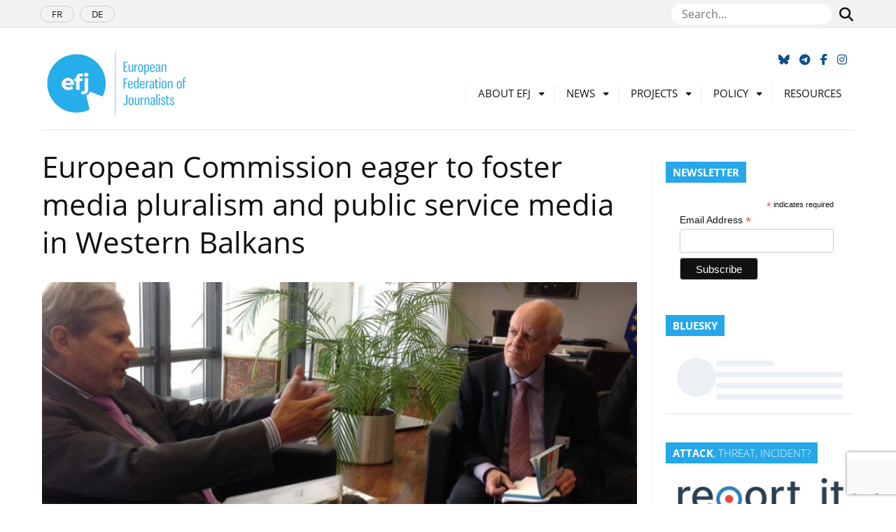

--- FILE ---
content_type: text/html; charset=utf-8
request_url: https://www.google.com/recaptcha/api2/anchor?ar=1&k=6LfjK_EgAAAAAC3pwZTlUOJ5ONL5GZiAvru3iuew&co=aHR0cHM6Ly9ldXJvcGVhbmpvdXJuYWxpc3RzLm9yZzo0NDM.&hl=en&v=PoyoqOPhxBO7pBk68S4YbpHZ&size=invisible&anchor-ms=20000&execute-ms=30000&cb=f0jqbjs45ukk
body_size: 48484
content:
<!DOCTYPE HTML><html dir="ltr" lang="en"><head><meta http-equiv="Content-Type" content="text/html; charset=UTF-8">
<meta http-equiv="X-UA-Compatible" content="IE=edge">
<title>reCAPTCHA</title>
<style type="text/css">
/* cyrillic-ext */
@font-face {
  font-family: 'Roboto';
  font-style: normal;
  font-weight: 400;
  font-stretch: 100%;
  src: url(//fonts.gstatic.com/s/roboto/v48/KFO7CnqEu92Fr1ME7kSn66aGLdTylUAMa3GUBHMdazTgWw.woff2) format('woff2');
  unicode-range: U+0460-052F, U+1C80-1C8A, U+20B4, U+2DE0-2DFF, U+A640-A69F, U+FE2E-FE2F;
}
/* cyrillic */
@font-face {
  font-family: 'Roboto';
  font-style: normal;
  font-weight: 400;
  font-stretch: 100%;
  src: url(//fonts.gstatic.com/s/roboto/v48/KFO7CnqEu92Fr1ME7kSn66aGLdTylUAMa3iUBHMdazTgWw.woff2) format('woff2');
  unicode-range: U+0301, U+0400-045F, U+0490-0491, U+04B0-04B1, U+2116;
}
/* greek-ext */
@font-face {
  font-family: 'Roboto';
  font-style: normal;
  font-weight: 400;
  font-stretch: 100%;
  src: url(//fonts.gstatic.com/s/roboto/v48/KFO7CnqEu92Fr1ME7kSn66aGLdTylUAMa3CUBHMdazTgWw.woff2) format('woff2');
  unicode-range: U+1F00-1FFF;
}
/* greek */
@font-face {
  font-family: 'Roboto';
  font-style: normal;
  font-weight: 400;
  font-stretch: 100%;
  src: url(//fonts.gstatic.com/s/roboto/v48/KFO7CnqEu92Fr1ME7kSn66aGLdTylUAMa3-UBHMdazTgWw.woff2) format('woff2');
  unicode-range: U+0370-0377, U+037A-037F, U+0384-038A, U+038C, U+038E-03A1, U+03A3-03FF;
}
/* math */
@font-face {
  font-family: 'Roboto';
  font-style: normal;
  font-weight: 400;
  font-stretch: 100%;
  src: url(//fonts.gstatic.com/s/roboto/v48/KFO7CnqEu92Fr1ME7kSn66aGLdTylUAMawCUBHMdazTgWw.woff2) format('woff2');
  unicode-range: U+0302-0303, U+0305, U+0307-0308, U+0310, U+0312, U+0315, U+031A, U+0326-0327, U+032C, U+032F-0330, U+0332-0333, U+0338, U+033A, U+0346, U+034D, U+0391-03A1, U+03A3-03A9, U+03B1-03C9, U+03D1, U+03D5-03D6, U+03F0-03F1, U+03F4-03F5, U+2016-2017, U+2034-2038, U+203C, U+2040, U+2043, U+2047, U+2050, U+2057, U+205F, U+2070-2071, U+2074-208E, U+2090-209C, U+20D0-20DC, U+20E1, U+20E5-20EF, U+2100-2112, U+2114-2115, U+2117-2121, U+2123-214F, U+2190, U+2192, U+2194-21AE, U+21B0-21E5, U+21F1-21F2, U+21F4-2211, U+2213-2214, U+2216-22FF, U+2308-230B, U+2310, U+2319, U+231C-2321, U+2336-237A, U+237C, U+2395, U+239B-23B7, U+23D0, U+23DC-23E1, U+2474-2475, U+25AF, U+25B3, U+25B7, U+25BD, U+25C1, U+25CA, U+25CC, U+25FB, U+266D-266F, U+27C0-27FF, U+2900-2AFF, U+2B0E-2B11, U+2B30-2B4C, U+2BFE, U+3030, U+FF5B, U+FF5D, U+1D400-1D7FF, U+1EE00-1EEFF;
}
/* symbols */
@font-face {
  font-family: 'Roboto';
  font-style: normal;
  font-weight: 400;
  font-stretch: 100%;
  src: url(//fonts.gstatic.com/s/roboto/v48/KFO7CnqEu92Fr1ME7kSn66aGLdTylUAMaxKUBHMdazTgWw.woff2) format('woff2');
  unicode-range: U+0001-000C, U+000E-001F, U+007F-009F, U+20DD-20E0, U+20E2-20E4, U+2150-218F, U+2190, U+2192, U+2194-2199, U+21AF, U+21E6-21F0, U+21F3, U+2218-2219, U+2299, U+22C4-22C6, U+2300-243F, U+2440-244A, U+2460-24FF, U+25A0-27BF, U+2800-28FF, U+2921-2922, U+2981, U+29BF, U+29EB, U+2B00-2BFF, U+4DC0-4DFF, U+FFF9-FFFB, U+10140-1018E, U+10190-1019C, U+101A0, U+101D0-101FD, U+102E0-102FB, U+10E60-10E7E, U+1D2C0-1D2D3, U+1D2E0-1D37F, U+1F000-1F0FF, U+1F100-1F1AD, U+1F1E6-1F1FF, U+1F30D-1F30F, U+1F315, U+1F31C, U+1F31E, U+1F320-1F32C, U+1F336, U+1F378, U+1F37D, U+1F382, U+1F393-1F39F, U+1F3A7-1F3A8, U+1F3AC-1F3AF, U+1F3C2, U+1F3C4-1F3C6, U+1F3CA-1F3CE, U+1F3D4-1F3E0, U+1F3ED, U+1F3F1-1F3F3, U+1F3F5-1F3F7, U+1F408, U+1F415, U+1F41F, U+1F426, U+1F43F, U+1F441-1F442, U+1F444, U+1F446-1F449, U+1F44C-1F44E, U+1F453, U+1F46A, U+1F47D, U+1F4A3, U+1F4B0, U+1F4B3, U+1F4B9, U+1F4BB, U+1F4BF, U+1F4C8-1F4CB, U+1F4D6, U+1F4DA, U+1F4DF, U+1F4E3-1F4E6, U+1F4EA-1F4ED, U+1F4F7, U+1F4F9-1F4FB, U+1F4FD-1F4FE, U+1F503, U+1F507-1F50B, U+1F50D, U+1F512-1F513, U+1F53E-1F54A, U+1F54F-1F5FA, U+1F610, U+1F650-1F67F, U+1F687, U+1F68D, U+1F691, U+1F694, U+1F698, U+1F6AD, U+1F6B2, U+1F6B9-1F6BA, U+1F6BC, U+1F6C6-1F6CF, U+1F6D3-1F6D7, U+1F6E0-1F6EA, U+1F6F0-1F6F3, U+1F6F7-1F6FC, U+1F700-1F7FF, U+1F800-1F80B, U+1F810-1F847, U+1F850-1F859, U+1F860-1F887, U+1F890-1F8AD, U+1F8B0-1F8BB, U+1F8C0-1F8C1, U+1F900-1F90B, U+1F93B, U+1F946, U+1F984, U+1F996, U+1F9E9, U+1FA00-1FA6F, U+1FA70-1FA7C, U+1FA80-1FA89, U+1FA8F-1FAC6, U+1FACE-1FADC, U+1FADF-1FAE9, U+1FAF0-1FAF8, U+1FB00-1FBFF;
}
/* vietnamese */
@font-face {
  font-family: 'Roboto';
  font-style: normal;
  font-weight: 400;
  font-stretch: 100%;
  src: url(//fonts.gstatic.com/s/roboto/v48/KFO7CnqEu92Fr1ME7kSn66aGLdTylUAMa3OUBHMdazTgWw.woff2) format('woff2');
  unicode-range: U+0102-0103, U+0110-0111, U+0128-0129, U+0168-0169, U+01A0-01A1, U+01AF-01B0, U+0300-0301, U+0303-0304, U+0308-0309, U+0323, U+0329, U+1EA0-1EF9, U+20AB;
}
/* latin-ext */
@font-face {
  font-family: 'Roboto';
  font-style: normal;
  font-weight: 400;
  font-stretch: 100%;
  src: url(//fonts.gstatic.com/s/roboto/v48/KFO7CnqEu92Fr1ME7kSn66aGLdTylUAMa3KUBHMdazTgWw.woff2) format('woff2');
  unicode-range: U+0100-02BA, U+02BD-02C5, U+02C7-02CC, U+02CE-02D7, U+02DD-02FF, U+0304, U+0308, U+0329, U+1D00-1DBF, U+1E00-1E9F, U+1EF2-1EFF, U+2020, U+20A0-20AB, U+20AD-20C0, U+2113, U+2C60-2C7F, U+A720-A7FF;
}
/* latin */
@font-face {
  font-family: 'Roboto';
  font-style: normal;
  font-weight: 400;
  font-stretch: 100%;
  src: url(//fonts.gstatic.com/s/roboto/v48/KFO7CnqEu92Fr1ME7kSn66aGLdTylUAMa3yUBHMdazQ.woff2) format('woff2');
  unicode-range: U+0000-00FF, U+0131, U+0152-0153, U+02BB-02BC, U+02C6, U+02DA, U+02DC, U+0304, U+0308, U+0329, U+2000-206F, U+20AC, U+2122, U+2191, U+2193, U+2212, U+2215, U+FEFF, U+FFFD;
}
/* cyrillic-ext */
@font-face {
  font-family: 'Roboto';
  font-style: normal;
  font-weight: 500;
  font-stretch: 100%;
  src: url(//fonts.gstatic.com/s/roboto/v48/KFO7CnqEu92Fr1ME7kSn66aGLdTylUAMa3GUBHMdazTgWw.woff2) format('woff2');
  unicode-range: U+0460-052F, U+1C80-1C8A, U+20B4, U+2DE0-2DFF, U+A640-A69F, U+FE2E-FE2F;
}
/* cyrillic */
@font-face {
  font-family: 'Roboto';
  font-style: normal;
  font-weight: 500;
  font-stretch: 100%;
  src: url(//fonts.gstatic.com/s/roboto/v48/KFO7CnqEu92Fr1ME7kSn66aGLdTylUAMa3iUBHMdazTgWw.woff2) format('woff2');
  unicode-range: U+0301, U+0400-045F, U+0490-0491, U+04B0-04B1, U+2116;
}
/* greek-ext */
@font-face {
  font-family: 'Roboto';
  font-style: normal;
  font-weight: 500;
  font-stretch: 100%;
  src: url(//fonts.gstatic.com/s/roboto/v48/KFO7CnqEu92Fr1ME7kSn66aGLdTylUAMa3CUBHMdazTgWw.woff2) format('woff2');
  unicode-range: U+1F00-1FFF;
}
/* greek */
@font-face {
  font-family: 'Roboto';
  font-style: normal;
  font-weight: 500;
  font-stretch: 100%;
  src: url(//fonts.gstatic.com/s/roboto/v48/KFO7CnqEu92Fr1ME7kSn66aGLdTylUAMa3-UBHMdazTgWw.woff2) format('woff2');
  unicode-range: U+0370-0377, U+037A-037F, U+0384-038A, U+038C, U+038E-03A1, U+03A3-03FF;
}
/* math */
@font-face {
  font-family: 'Roboto';
  font-style: normal;
  font-weight: 500;
  font-stretch: 100%;
  src: url(//fonts.gstatic.com/s/roboto/v48/KFO7CnqEu92Fr1ME7kSn66aGLdTylUAMawCUBHMdazTgWw.woff2) format('woff2');
  unicode-range: U+0302-0303, U+0305, U+0307-0308, U+0310, U+0312, U+0315, U+031A, U+0326-0327, U+032C, U+032F-0330, U+0332-0333, U+0338, U+033A, U+0346, U+034D, U+0391-03A1, U+03A3-03A9, U+03B1-03C9, U+03D1, U+03D5-03D6, U+03F0-03F1, U+03F4-03F5, U+2016-2017, U+2034-2038, U+203C, U+2040, U+2043, U+2047, U+2050, U+2057, U+205F, U+2070-2071, U+2074-208E, U+2090-209C, U+20D0-20DC, U+20E1, U+20E5-20EF, U+2100-2112, U+2114-2115, U+2117-2121, U+2123-214F, U+2190, U+2192, U+2194-21AE, U+21B0-21E5, U+21F1-21F2, U+21F4-2211, U+2213-2214, U+2216-22FF, U+2308-230B, U+2310, U+2319, U+231C-2321, U+2336-237A, U+237C, U+2395, U+239B-23B7, U+23D0, U+23DC-23E1, U+2474-2475, U+25AF, U+25B3, U+25B7, U+25BD, U+25C1, U+25CA, U+25CC, U+25FB, U+266D-266F, U+27C0-27FF, U+2900-2AFF, U+2B0E-2B11, U+2B30-2B4C, U+2BFE, U+3030, U+FF5B, U+FF5D, U+1D400-1D7FF, U+1EE00-1EEFF;
}
/* symbols */
@font-face {
  font-family: 'Roboto';
  font-style: normal;
  font-weight: 500;
  font-stretch: 100%;
  src: url(//fonts.gstatic.com/s/roboto/v48/KFO7CnqEu92Fr1ME7kSn66aGLdTylUAMaxKUBHMdazTgWw.woff2) format('woff2');
  unicode-range: U+0001-000C, U+000E-001F, U+007F-009F, U+20DD-20E0, U+20E2-20E4, U+2150-218F, U+2190, U+2192, U+2194-2199, U+21AF, U+21E6-21F0, U+21F3, U+2218-2219, U+2299, U+22C4-22C6, U+2300-243F, U+2440-244A, U+2460-24FF, U+25A0-27BF, U+2800-28FF, U+2921-2922, U+2981, U+29BF, U+29EB, U+2B00-2BFF, U+4DC0-4DFF, U+FFF9-FFFB, U+10140-1018E, U+10190-1019C, U+101A0, U+101D0-101FD, U+102E0-102FB, U+10E60-10E7E, U+1D2C0-1D2D3, U+1D2E0-1D37F, U+1F000-1F0FF, U+1F100-1F1AD, U+1F1E6-1F1FF, U+1F30D-1F30F, U+1F315, U+1F31C, U+1F31E, U+1F320-1F32C, U+1F336, U+1F378, U+1F37D, U+1F382, U+1F393-1F39F, U+1F3A7-1F3A8, U+1F3AC-1F3AF, U+1F3C2, U+1F3C4-1F3C6, U+1F3CA-1F3CE, U+1F3D4-1F3E0, U+1F3ED, U+1F3F1-1F3F3, U+1F3F5-1F3F7, U+1F408, U+1F415, U+1F41F, U+1F426, U+1F43F, U+1F441-1F442, U+1F444, U+1F446-1F449, U+1F44C-1F44E, U+1F453, U+1F46A, U+1F47D, U+1F4A3, U+1F4B0, U+1F4B3, U+1F4B9, U+1F4BB, U+1F4BF, U+1F4C8-1F4CB, U+1F4D6, U+1F4DA, U+1F4DF, U+1F4E3-1F4E6, U+1F4EA-1F4ED, U+1F4F7, U+1F4F9-1F4FB, U+1F4FD-1F4FE, U+1F503, U+1F507-1F50B, U+1F50D, U+1F512-1F513, U+1F53E-1F54A, U+1F54F-1F5FA, U+1F610, U+1F650-1F67F, U+1F687, U+1F68D, U+1F691, U+1F694, U+1F698, U+1F6AD, U+1F6B2, U+1F6B9-1F6BA, U+1F6BC, U+1F6C6-1F6CF, U+1F6D3-1F6D7, U+1F6E0-1F6EA, U+1F6F0-1F6F3, U+1F6F7-1F6FC, U+1F700-1F7FF, U+1F800-1F80B, U+1F810-1F847, U+1F850-1F859, U+1F860-1F887, U+1F890-1F8AD, U+1F8B0-1F8BB, U+1F8C0-1F8C1, U+1F900-1F90B, U+1F93B, U+1F946, U+1F984, U+1F996, U+1F9E9, U+1FA00-1FA6F, U+1FA70-1FA7C, U+1FA80-1FA89, U+1FA8F-1FAC6, U+1FACE-1FADC, U+1FADF-1FAE9, U+1FAF0-1FAF8, U+1FB00-1FBFF;
}
/* vietnamese */
@font-face {
  font-family: 'Roboto';
  font-style: normal;
  font-weight: 500;
  font-stretch: 100%;
  src: url(//fonts.gstatic.com/s/roboto/v48/KFO7CnqEu92Fr1ME7kSn66aGLdTylUAMa3OUBHMdazTgWw.woff2) format('woff2');
  unicode-range: U+0102-0103, U+0110-0111, U+0128-0129, U+0168-0169, U+01A0-01A1, U+01AF-01B0, U+0300-0301, U+0303-0304, U+0308-0309, U+0323, U+0329, U+1EA0-1EF9, U+20AB;
}
/* latin-ext */
@font-face {
  font-family: 'Roboto';
  font-style: normal;
  font-weight: 500;
  font-stretch: 100%;
  src: url(//fonts.gstatic.com/s/roboto/v48/KFO7CnqEu92Fr1ME7kSn66aGLdTylUAMa3KUBHMdazTgWw.woff2) format('woff2');
  unicode-range: U+0100-02BA, U+02BD-02C5, U+02C7-02CC, U+02CE-02D7, U+02DD-02FF, U+0304, U+0308, U+0329, U+1D00-1DBF, U+1E00-1E9F, U+1EF2-1EFF, U+2020, U+20A0-20AB, U+20AD-20C0, U+2113, U+2C60-2C7F, U+A720-A7FF;
}
/* latin */
@font-face {
  font-family: 'Roboto';
  font-style: normal;
  font-weight: 500;
  font-stretch: 100%;
  src: url(//fonts.gstatic.com/s/roboto/v48/KFO7CnqEu92Fr1ME7kSn66aGLdTylUAMa3yUBHMdazQ.woff2) format('woff2');
  unicode-range: U+0000-00FF, U+0131, U+0152-0153, U+02BB-02BC, U+02C6, U+02DA, U+02DC, U+0304, U+0308, U+0329, U+2000-206F, U+20AC, U+2122, U+2191, U+2193, U+2212, U+2215, U+FEFF, U+FFFD;
}
/* cyrillic-ext */
@font-face {
  font-family: 'Roboto';
  font-style: normal;
  font-weight: 900;
  font-stretch: 100%;
  src: url(//fonts.gstatic.com/s/roboto/v48/KFO7CnqEu92Fr1ME7kSn66aGLdTylUAMa3GUBHMdazTgWw.woff2) format('woff2');
  unicode-range: U+0460-052F, U+1C80-1C8A, U+20B4, U+2DE0-2DFF, U+A640-A69F, U+FE2E-FE2F;
}
/* cyrillic */
@font-face {
  font-family: 'Roboto';
  font-style: normal;
  font-weight: 900;
  font-stretch: 100%;
  src: url(//fonts.gstatic.com/s/roboto/v48/KFO7CnqEu92Fr1ME7kSn66aGLdTylUAMa3iUBHMdazTgWw.woff2) format('woff2');
  unicode-range: U+0301, U+0400-045F, U+0490-0491, U+04B0-04B1, U+2116;
}
/* greek-ext */
@font-face {
  font-family: 'Roboto';
  font-style: normal;
  font-weight: 900;
  font-stretch: 100%;
  src: url(//fonts.gstatic.com/s/roboto/v48/KFO7CnqEu92Fr1ME7kSn66aGLdTylUAMa3CUBHMdazTgWw.woff2) format('woff2');
  unicode-range: U+1F00-1FFF;
}
/* greek */
@font-face {
  font-family: 'Roboto';
  font-style: normal;
  font-weight: 900;
  font-stretch: 100%;
  src: url(//fonts.gstatic.com/s/roboto/v48/KFO7CnqEu92Fr1ME7kSn66aGLdTylUAMa3-UBHMdazTgWw.woff2) format('woff2');
  unicode-range: U+0370-0377, U+037A-037F, U+0384-038A, U+038C, U+038E-03A1, U+03A3-03FF;
}
/* math */
@font-face {
  font-family: 'Roboto';
  font-style: normal;
  font-weight: 900;
  font-stretch: 100%;
  src: url(//fonts.gstatic.com/s/roboto/v48/KFO7CnqEu92Fr1ME7kSn66aGLdTylUAMawCUBHMdazTgWw.woff2) format('woff2');
  unicode-range: U+0302-0303, U+0305, U+0307-0308, U+0310, U+0312, U+0315, U+031A, U+0326-0327, U+032C, U+032F-0330, U+0332-0333, U+0338, U+033A, U+0346, U+034D, U+0391-03A1, U+03A3-03A9, U+03B1-03C9, U+03D1, U+03D5-03D6, U+03F0-03F1, U+03F4-03F5, U+2016-2017, U+2034-2038, U+203C, U+2040, U+2043, U+2047, U+2050, U+2057, U+205F, U+2070-2071, U+2074-208E, U+2090-209C, U+20D0-20DC, U+20E1, U+20E5-20EF, U+2100-2112, U+2114-2115, U+2117-2121, U+2123-214F, U+2190, U+2192, U+2194-21AE, U+21B0-21E5, U+21F1-21F2, U+21F4-2211, U+2213-2214, U+2216-22FF, U+2308-230B, U+2310, U+2319, U+231C-2321, U+2336-237A, U+237C, U+2395, U+239B-23B7, U+23D0, U+23DC-23E1, U+2474-2475, U+25AF, U+25B3, U+25B7, U+25BD, U+25C1, U+25CA, U+25CC, U+25FB, U+266D-266F, U+27C0-27FF, U+2900-2AFF, U+2B0E-2B11, U+2B30-2B4C, U+2BFE, U+3030, U+FF5B, U+FF5D, U+1D400-1D7FF, U+1EE00-1EEFF;
}
/* symbols */
@font-face {
  font-family: 'Roboto';
  font-style: normal;
  font-weight: 900;
  font-stretch: 100%;
  src: url(//fonts.gstatic.com/s/roboto/v48/KFO7CnqEu92Fr1ME7kSn66aGLdTylUAMaxKUBHMdazTgWw.woff2) format('woff2');
  unicode-range: U+0001-000C, U+000E-001F, U+007F-009F, U+20DD-20E0, U+20E2-20E4, U+2150-218F, U+2190, U+2192, U+2194-2199, U+21AF, U+21E6-21F0, U+21F3, U+2218-2219, U+2299, U+22C4-22C6, U+2300-243F, U+2440-244A, U+2460-24FF, U+25A0-27BF, U+2800-28FF, U+2921-2922, U+2981, U+29BF, U+29EB, U+2B00-2BFF, U+4DC0-4DFF, U+FFF9-FFFB, U+10140-1018E, U+10190-1019C, U+101A0, U+101D0-101FD, U+102E0-102FB, U+10E60-10E7E, U+1D2C0-1D2D3, U+1D2E0-1D37F, U+1F000-1F0FF, U+1F100-1F1AD, U+1F1E6-1F1FF, U+1F30D-1F30F, U+1F315, U+1F31C, U+1F31E, U+1F320-1F32C, U+1F336, U+1F378, U+1F37D, U+1F382, U+1F393-1F39F, U+1F3A7-1F3A8, U+1F3AC-1F3AF, U+1F3C2, U+1F3C4-1F3C6, U+1F3CA-1F3CE, U+1F3D4-1F3E0, U+1F3ED, U+1F3F1-1F3F3, U+1F3F5-1F3F7, U+1F408, U+1F415, U+1F41F, U+1F426, U+1F43F, U+1F441-1F442, U+1F444, U+1F446-1F449, U+1F44C-1F44E, U+1F453, U+1F46A, U+1F47D, U+1F4A3, U+1F4B0, U+1F4B3, U+1F4B9, U+1F4BB, U+1F4BF, U+1F4C8-1F4CB, U+1F4D6, U+1F4DA, U+1F4DF, U+1F4E3-1F4E6, U+1F4EA-1F4ED, U+1F4F7, U+1F4F9-1F4FB, U+1F4FD-1F4FE, U+1F503, U+1F507-1F50B, U+1F50D, U+1F512-1F513, U+1F53E-1F54A, U+1F54F-1F5FA, U+1F610, U+1F650-1F67F, U+1F687, U+1F68D, U+1F691, U+1F694, U+1F698, U+1F6AD, U+1F6B2, U+1F6B9-1F6BA, U+1F6BC, U+1F6C6-1F6CF, U+1F6D3-1F6D7, U+1F6E0-1F6EA, U+1F6F0-1F6F3, U+1F6F7-1F6FC, U+1F700-1F7FF, U+1F800-1F80B, U+1F810-1F847, U+1F850-1F859, U+1F860-1F887, U+1F890-1F8AD, U+1F8B0-1F8BB, U+1F8C0-1F8C1, U+1F900-1F90B, U+1F93B, U+1F946, U+1F984, U+1F996, U+1F9E9, U+1FA00-1FA6F, U+1FA70-1FA7C, U+1FA80-1FA89, U+1FA8F-1FAC6, U+1FACE-1FADC, U+1FADF-1FAE9, U+1FAF0-1FAF8, U+1FB00-1FBFF;
}
/* vietnamese */
@font-face {
  font-family: 'Roboto';
  font-style: normal;
  font-weight: 900;
  font-stretch: 100%;
  src: url(//fonts.gstatic.com/s/roboto/v48/KFO7CnqEu92Fr1ME7kSn66aGLdTylUAMa3OUBHMdazTgWw.woff2) format('woff2');
  unicode-range: U+0102-0103, U+0110-0111, U+0128-0129, U+0168-0169, U+01A0-01A1, U+01AF-01B0, U+0300-0301, U+0303-0304, U+0308-0309, U+0323, U+0329, U+1EA0-1EF9, U+20AB;
}
/* latin-ext */
@font-face {
  font-family: 'Roboto';
  font-style: normal;
  font-weight: 900;
  font-stretch: 100%;
  src: url(//fonts.gstatic.com/s/roboto/v48/KFO7CnqEu92Fr1ME7kSn66aGLdTylUAMa3KUBHMdazTgWw.woff2) format('woff2');
  unicode-range: U+0100-02BA, U+02BD-02C5, U+02C7-02CC, U+02CE-02D7, U+02DD-02FF, U+0304, U+0308, U+0329, U+1D00-1DBF, U+1E00-1E9F, U+1EF2-1EFF, U+2020, U+20A0-20AB, U+20AD-20C0, U+2113, U+2C60-2C7F, U+A720-A7FF;
}
/* latin */
@font-face {
  font-family: 'Roboto';
  font-style: normal;
  font-weight: 900;
  font-stretch: 100%;
  src: url(//fonts.gstatic.com/s/roboto/v48/KFO7CnqEu92Fr1ME7kSn66aGLdTylUAMa3yUBHMdazQ.woff2) format('woff2');
  unicode-range: U+0000-00FF, U+0131, U+0152-0153, U+02BB-02BC, U+02C6, U+02DA, U+02DC, U+0304, U+0308, U+0329, U+2000-206F, U+20AC, U+2122, U+2191, U+2193, U+2212, U+2215, U+FEFF, U+FFFD;
}

</style>
<link rel="stylesheet" type="text/css" href="https://www.gstatic.com/recaptcha/releases/PoyoqOPhxBO7pBk68S4YbpHZ/styles__ltr.css">
<script nonce="0OBMwgN5ns2rN0EG27WGzw" type="text/javascript">window['__recaptcha_api'] = 'https://www.google.com/recaptcha/api2/';</script>
<script type="text/javascript" src="https://www.gstatic.com/recaptcha/releases/PoyoqOPhxBO7pBk68S4YbpHZ/recaptcha__en.js" nonce="0OBMwgN5ns2rN0EG27WGzw">
      
    </script></head>
<body><div id="rc-anchor-alert" class="rc-anchor-alert"></div>
<input type="hidden" id="recaptcha-token" value="[base64]">
<script type="text/javascript" nonce="0OBMwgN5ns2rN0EG27WGzw">
      recaptcha.anchor.Main.init("[\x22ainput\x22,[\x22bgdata\x22,\x22\x22,\[base64]/[base64]/[base64]/[base64]/[base64]/UltsKytdPUU6KEU8MjA0OD9SW2wrK109RT4+NnwxOTI6KChFJjY0NTEyKT09NTUyOTYmJk0rMTxjLmxlbmd0aCYmKGMuY2hhckNvZGVBdChNKzEpJjY0NTEyKT09NTYzMjA/[base64]/[base64]/[base64]/[base64]/[base64]/[base64]/[base64]\x22,\[base64]\\u003d\x22,\x22w7bClSMIGSAjw6fCoWobw6s/w6IrwrDCsMOww6rCnxVlw5QfG8KtIsO2bMKsfsKsaVPCkQJKXB5cwoDCnsO3d8O/FhfDh8KVfcOmw6JFwqPCs3nCu8O3woHCui3CpMKKwrLDt3TDiGbCg8Osw4DDj8KgFsOHGsK+w7htNMKowqkUw6DCjcKWSMOBwqPDnE1/[base64]/IH04wqzDlRLCqcKGw5kmwrNhGkbCscOrbcOWVCgkMcOCw5jCnlLDjkzCv8K8Z8Kpw6lDw4zCvigPw4McwqTDgcORcTMGw51TTMKcD8O1PxJ4w7LDpsODWzJ4wqPCsVAmw6FCCMKwwrk8wrdAw5QVOMKuw4AFw7wVdx54ZMOgwoI/[base64]/CmsOkw6tKLTIDFn3Dgm9DTynDqBfDjTBbe8K8wr3DomLCtV9aMMKmw7RTAMKkDBrCvMK9wrVtIcOEDhDCocOwwrfDnMOcwqnCqxLCiFgiVAEYw6jDq8OqMMKRc0BuB8O6w6REw4zCrsOfwovDkMK4wonDh8K9EFfCp3Ifwrlzw7DDh8KIQjHCvy1/[base64]/[base64]/[base64]/DpsKYw7/CsgZkCcK4woLDtGnDqMKuw5k+w75MNQjCl8Kgw43CtUjCrsKpY8OtOjFZwoPChh0aSQoQwr1qw4/Cj8KKwr/DvcOcwpPDhULCoMKGw4sww6gIw6tCP8Ktw7TClXLCuSHCuCVvO8OsH8KaLGkXw64XasO+wqspwppwU8KZw4EUw5pbW8OTw5R6G8KuS8Oww6Ezwr00KcOCw4Jobwxac39Qw64YOAjDik1GwqvDjnrDl8OYUC/CqsKWwqDDoMOvwr1KwqUrP2M9STNnGcK7w6cZcwsEw6B6RMK3w4zDvcO1WjbDr8KRw7JjIRvCgSc/wpM/wrUdKcKVwrDDvDEyZcOLw5E/[base64]/Ci8KAY8OjEsKTS1LDv39EHz4/wpN8wqIRM3EdFXY0w57CnMOOG8OAw63DjsO9TcKFwp/[base64]/U8KbLMOJw5PCsnHClMKiUnoMwrpCQcOgFGwRIsKRNMKrw4zCt8Olw4fCvMOSUcK+VhJHw5XCj8Kuw7hGworDtzHCh8Opwp/CgW/[base64]/CgsK7MmIBGcOGwrvDuioOwpZEdsOQL8OLdxrCp1Z0AlzCsjlBw4kFR8KqScKvw4fDrzfCtTLDocOhXcOpwq/[base64]/[base64]/[base64]/J8OLwofCiDkwIEYnw7MqwpLDi8KGwrrChcKDYwVmTcKiw74Iw4XCpndrYMKhwpbCr8ObMShUCsOAw4JDwp/[base64]/ClkdsUcKkw6LCsyjChBAbwr5/wpfDvcOJIwc0w6wpwqLCq8OGw7UODzHDiMOlIMOLKsOXIzUcQC4xMMO5w5ghEDXClcKmbsK/RsKTwqvCncOqwqtsEsKrBcKFHnxPdsKvQsKxMMKZw4AEP8O6w7vDpMOaclvCkVvDoMKuOcKbw5QTw6jDj8Ocw5TCmcOsV1fDpMOnXUbDusKxw5LCpMK4RHDCk8K2a8Kuwp89w7nCvcK2VjPCnldAQ8KIwobCqCLCuGNZaSHCvsOjGGfCukvDlsOaBgZlNlLDuB/[base64]/[base64]/CscKWJDFZwr5Malc5w4BeS8KLbMKfw6JoCsKVHSXCrmBPMgPDgsOJAcKrcVMQTB/DlMOcMErCkVLCl3fDmHc/[base64]/[base64]/DvsKcdDfDhcK0cnrDs8ORNcOvICU/[base64]/DqDHCrDMYw5LDtEjCi8O4wrxWTDZbW191IDwdEMOjw5Q7eVHDiMOQw57Dk8ONw6vCi2LDosKFw7fDjcOfw7UpXXbDom8dw4jDkMOdAcOjw73CsA/ChmITw7AOwp1yfsOBwpTCl8Oce2hcIGHCnj5Kw6vCpsK/w510dCTDpU4+w4dwRMOlwpLCo0gdw69SV8KWw48owpQ1Th5swpIPDzUdKxXCp8Oqw5Idwo7Cl3xGCsK/QcK4wrdXDDDCrzsOw5wEHMK5wopcRxzDtsKFw4I5Y29owoXCmHtqLGBaw6N9esKCCMOLNFEGTcK/Nn/Dm2vCumQyHB8GcMOyw4bDs2t7w6Y5JloqwqNgU0/CpFTCtMOAdwJ3acOWM8OkwoI6wqPCosKuYHVgw4HCgw9JwoMGFcOcdwk4RQY8RMKxw4TDn8Oxwr3ClcOhw6xEwppGFwTDtMKATm7CkTRHwolrbMKFwo/CtsKGw5DDrMOJw5Uywrkqw5vDocKdDcKMwpnDkVJIRkDCucODw4dYw5BlwowCwofDqyYwcUdhDH8QXMOwPMOubcKLwr3CgMKyb8Otw7ZDwrp4w7JpGwXCrjAvUgvCiD/[base64]/CjgvCl3zCkMOlwpbCrUhQADFBwq8JBTjDiyrCh09Teg9NP8KcSsKJwrHDoEsmOTDCscKKw47CmSPDpsKzwp/ClRoawpViIcOWVyNYS8OXQMO/w6HCoizCiVMhMHTCmMKTAWpXUUI7w6TDrsO0PcOLw6Utw4czOH0ncMKZTcKDw6LDpsKMPMKLwqwfwqXDuibDrcOzw6fDtHY5w5I3w4zDoMK6AFYtNMKfOMO/TsO3wqlUw4lzNznDllsKcMKNw5w5wrTDpnbClEjDkUfCtMOvwpnDisOcaBI3U8Kcw4XDhsOSw7rCvMOEIGTCkH3DucOTe8KGwptdwq/CgsOmwqpOw4ZrVQtWw4/[base64]/wrTCnhsQWl3Ds8KQwphQwo8hFcKyahfCpMKPwqTCs0A2XGnDg8Ohw7FsCV/Cr8O4woUDw7bDvsKOcHpnXsOjw5JywpfDvMO6I8KSwqHCmMKRw6pOBVdQwrDCqSTChcKewqHCgcKkKcOQwrLCqRx0w5rCnUkQwp/[base64]/[base64]/wofDpUjDsSLCgMOkJVXDsMOwZSbCoMKYPTgLFDBlBG95NUnDoG56wrBZwo8mHsO/[base64]/DvcKEw7zClywXXsK6QMKuHCF7IWHDvsKVw7vCmcK1wrFWwq/ChcOXTTM9wqHCtDnCs8KOwqt5HsKuwo/DqMK4KxjDmcKLSnHCoxomwqXDrgIFw50Swo8sw5Qqw7PDgMORRMOpw6hcMQM8RMOrw6dMwotORjtfQSnDgFHCtXdWwp7DmSRLBiA4w5NbworDjsOlNMKyw5DCu8KyNcOWNsOhwrInw7PCgW17woBZwpZUKsOJw5PCuMO2PnnCgcOMwq9nEMOBwrzCsMKzAcO3woBFRW/DvUMEworCrTLDmcOUAMOoCxp3w53CjAEtwo14FcK1FknCtMKsw5sEw5DCiMKGcsKgw5MWKMOHF8Oiw7gTw4h9w6TCrcODw7kuw6/[base64]/DqDYmw7LCpVnDoWoqw5pESRUzZDtewoZlYAArwrTDgwNxHsOYQ8K/EA9KET3Dq8KtwoZgwrvDu200wo7DtQ1xB8OIQMKyRA3ChlPDicOqFMKdwqjCvsOeCcKmF8KoHxF/wrBMwrfDlCxTSMKjwp4Uwr7CjMOOKC/DgcOBw6l+LnLCqyFXwqDDlFPDj8OYN8O4aMOjccOCBDnDrkojU8KLNMOZwpLDpWlqPsOtwqdrPizCvsOCwoTDv8O3EAtPwoLCthXDkgEgw4QEw6lcwpHCvhc0w4wqwqhVw7bCosOawohnLy8pNn8CWErDomXDrcOpwoRCwodpJcO+w4p6QgQFw5cuw5bCgsKjwqBHRk/DqsKBDsKBT8Kmw7jDgsOVEUXCrwkzP8KXRsOqwo3CqFcWKGIGBMOBCcKzAsObwp4zwq/DjcKtCSzDg8KPwqMRw49Iw5LCsx1Lw6Uldicfw5zCgGYqL3w1w5rDnUxLYknDpsOaFxnDnMORwoUWw45NccO6eDt+UMOPO3stw608wpwOw6XDl8OAwpI3cwtuwqpYF8OOwoPDmE0+TF5kwrUWL1rClsKaw4FiwosAwpPDn8K9w7cXwrJswobCrMKiwq7Crg/Dl8O7eAtrCwUywodfwrhzbMOxw6XDgHkzPg7DusObwqdkwpgjMcK6wrpAIFXCmQQKwoshwoPDgR/DkANqw4jDhyfDgA/DvMOawrd9Nxhfw7t/JsO9ZsKpw6DDkVnCgDvCkz3DusOow5PCm8K+I8OrW8Obw7QzwrEAR2gWbsO0F8O/wrcofXZAIFctTsOvKXlWeCDDu8OQwqwOwpA4CzfCpsOmQsOdBsKNw6PDtsKdMDNmwq7CnxBTwp9jHsKCXMKMwo/[base64]/MV84w7DDi8KUwqXDpWjDjyljwr5mw5nCq0LCjMOCw6ovJyERJMKfw57DjE1yw5LCtcKdaGDDhMO6PMKXwqoJwqnDmVUodRkQOXvCq0pWDMOzwrU3w6NTwoJ0wpnCtcO1w4FQeGwTA8KCw5ZOfcKmR8OBEDTDk2kjworCvHfDhcOsVEHCr8OJwrrDtUE/wpXDmsKVXcORw77Do14cd1bCnMKYwr3CncKzODVcRhoodsKQwojCs8Kqw57DgVfDsgfDr8K2w6LCqn1HT8OvZcOVSHtQTMK/woQvwpgZYkHDoMOMajJNNMKUwpXCszxJw5RFC3E9aVLCmGXCl8KDw6LDtMOkAifCkcKqwp3DpsKEbwt+AxrCvsOLNgLCtTgQwr8Bw6p0P0zDlcOtw6hrH1dHB8KKw51HBcKBw4VvEXtRHzHCn2h3fsOJwrE8woTCoSnCjsOlwrNfXMKeTXBaF3AHw7zDgsOgWMK2w6/DkThTaWXCgG0bwr1Fw5nCsExleC10wqLCiicTdHkiEMO8BMOcw7I1w5LDkAnDv2VNw7LDiS8xw5jCiBsDLMOWwqZswpDDgsOSw7LCp8KPNcO/w5rDn2New75Yw4p7H8KBM8KtwpE0TcOGwqk3wo1AGMOCw4wDFgzDlsKUwr99w4QwYMKpJcOKwpLCtcOYWzF7bmXClRvCvWzDsMKuWcOFwrLDrMOAPC4LHQ/CvS8kLWVVHMKfw6U2wpsfaWwDfMOuwq05f8OXwpNoXcOKw6R6w6/CiQzDoxxQS8O/wpXCvcK+w6bDn8OOw5jDv8KEw5zCicK5w7Jow4swU8OoUcOJw4Zpw5PDrxppcBJKAcKnUgxMUsOQER7DiWVQDXpxwprCl8Ofw63CksKIZsOzTMKidGAew4B4wqjCnGIXScK/fmHDrk/ChMKQGW/CgMKLKsOzfwFFbsOCI8OJCEHDmDdQwrwzwpUrSsOsw4/CvMKHwqnCj8O0w782wp1fw5/CgkDCksOzwpjClwXCk8OvwpQoWsKLE2DCn8OMU8KqS8Kmw7fCjRLCpcOhcsKEKhsjwrHDlcOFwo06DcONw4DCsyPCi8OVA8OZw7JKw5/CksKHwqzCtycxw6AGw7TCpMOGEMKUwqHCqcKwSsKFaCFyw7lJwr5ywpPDsWPCgMOSKSkWw4rDi8KOTiFRw6DCq8O/w5IKwp/DgcKcw6jCgG5oV2jCkQUswoHDmcKtEy/DqMKMYcKvQcOIwqTCm0xZwozChREzD0XCnsK3b3wOYx1zw5QCw78vIsKwWMKALysqEy/DnMKoYEolw4sHwrZaFsOtDXguwrHCsDlew7/DoHoAwr/CtcKWUzZHXUcvOSsmwoLDtsOmw6ZFwrLDtBbDgcKnZsKGKEnDosKZccONwrrCrA7DssKJEsKzZFnCiwbCsMOsBiXCtg/DncKxCMKoF15ye2JDOG7DkMKNw4oewqx/PSxFw5LCqcKvw6XDrcKbw6bCihEDJsOyPwfCgCVGw5jDgcO4QsOYwonDggDDlcKvwot4HcOlwp/[base64]/IcOPDQrCjRTDkMKdCERmwq5AGX/CiXoTwqTDiiDCkMOTZT3Ds8OLwp4wHMOtL8KsbCjCoAsAwqLDrl3Cv8Kjw5HDlMK9JmVKwocDw54xdsKEN8ONw5bCpGUfwqDDsjkQw7bDoWjCngk9wrwPSsOBa8KPw782Pg/CixIjEcOGGEDCs8OOw78HwpMfw5AGwqjCkcKkw6fChQbDk3lhKsOmYEAIexXDtUx/woDCo1XCtcOKQEQUw58beGNOw5/DlMOgL0rCiBZ2fMOHEcK0XcKDU8O6wrdWwrXCvSQRHGbDkGXCqmLCmn4UasKjw5hjI8O6Fn0nw4HDisKAIHVrc8OkGcKEwoDCgiXCkg4FLHw5wr/Co0nDp07DpnRRL0NOwq/CnWHDt8OGw750w5JxcUF6w5YWA2dUHsO3w4gew61PwrBowpTDmcOIw43DjELCozvDsMKZN1hPGSfCkMO3wq/Cq37DhABRPgbCj8OsYcOYwrN9BMKqw6bDqMK2BMKrcMOVwp40w4JMw5VpwoHChhbCp3oVF8KPw7M8w5QuLkhrw54+wrfDgMKgw6/DgWNifsOGw6HCk3MJwrbDucO3WcO3ZHvCgQHDmSvDrMKhVEbDtMOeXcOzw7sYdCIzUg/DjcOZahPDl0kWGTNSB1bCtyvDk8KQAMOhBMKwV1/[base64]/TsKSwrzDmsO5woHCj0N/[base64]/NUMkEMKRG8KSUUEWw6sdBiDCuQnDtF/CrcOQH8KQLsKbw4FAVBJzw4l1OsOCUwMMfTHDmMOow4JtPT1Twrtjwq/DhyHDisOgw4HDtmIyJQsLCnIJw6hqwrUfw6ccEcONeMOJb8O1f10DLQ3CmlI6eMOAbRMowovChy1CwrfDi1TCm2vDgsOWwp/CnMOFHMOnSsKwKFfCsWnCp8OJwqrDj8O4Fx/CvMK2ZMKjwpvDhhPDg8KXbMK3PmRzVAQbFcKhwrHCr0/ChcOlDsOYw6DDnQbDgcO+w5chwogMw7kWCsKEKD3DocOzw7zCjcOnw6Ufw7QgGBzCsWY+RcOWw7bCsmLDmsKaX8OXQcK0w71cw4vDngfDnHZZEMKpWsOmDkhzFMKTfMO4wpoeNMOUQG/[base64]/[base64]/[base64]/DkMOUPsOiTcOTw5h7B8KffsKAw789woDCnQ1YwokwE8OGwrTCj8OGY8OeP8OsQj7Cv8KPScOKw7h7w7N4PHwCScKHw5DCr0DDkz/[base64]/[base64]/CtRVcw67CrMO+acKbwqs1wpZ4GcOMw4V0fHnCuMKvw75qZcKiOzvChcOQUT4NdWsZW37Cl21mKEHDh8KfLGBTY8OnesKLw6TCqELDk8OIwq03w6PCnR7CicKxG2LCo8KRQsKbIVTDg3rDuxFjwqpKw6RewrXCt0XDnMKqfkPCscO1MHPDujfDv2gIw7LDjCsQwoEHw6/Cvl8GwqkgZsKJHsKQwojDvBQHw6HCqMOLesK8wr1Aw780wq/CmCUrF0/CukrCnsKew7/Ck3LCu2wQQwA8HMKAwoRAwqHDo8KdwpvDvnPCpSUGwrslecKawpXDpMKsw53CqgJpwrkCGsONwovChcK4K00BwrkEEsOAQMKgw5ogbR7DiGASwqjDisKkbigteHLDjsKjNcO2w5TDpsKXAMOCw6UyFMOVPhDDn1TDlMK/FcOvw7vCrMOdwpZyfCRQw65uLW3Dv8Ofw7lNGwXDmg3CmsKlwolJYhU8wpXCiz8sw5w2fHDCn8KWw4nCszBWw6dbw4LCkWjDmStYw5DDvSvDicK4w7Q3SMKQwofCmW/[base64]/w44qa8O6V8K3w4zCo3lowoJ5VyTDnsKCw7TDtgfDksOawqVxw48LDxXCoGw9f3/[base64]/QRJUdMOOwrcrwp/CscK/VMOBwqHCicKGwpTCm8OgKiIkHsKSNcK9aSYyC1nDsgxawpxTdUnDgsK6McOAUMOBwpMBwrLDuBwGw5jCq8KcQMO9ehzDksO6wo9WcFbClMKoQXxawrUJbcKcw5kWw6bCvirCpSHChR/[base64]/CmGJEw7rClsOKwrFow53Dgm7Dl8KpXjY4dg8Bbw0XccKDw7vCnHJVbsO+w6sxNsK+aQzCgcOtwoLCnMOlwpFGBngdUkcPDktaeMKkwoEQMDbDlsOULcKvwrkOQHfCiQLCmRnDhsOywp7DsnFZdmgWw4dhIxzDgyVew5oCXcKawrTDuUbDoMKgw7ZBwp/[base64]/ClcK1ehnDuMOjM8Kzw75awq3DmB3DuWjClwDCl0PCtm/Dh8KfFTcNw4t8w44HD8KYaMKXPiJVChXChD/DvwzDjnbCv3PDicKxw4BawrnCusOvN1LDvizCpMKfOCHCsW/DnsKIw5o5PsKeBUIRw6fCq2/[base64]/DuyQXC3YSSw9GwpRnGQnDvgnDvcKJIwVuFsKVGcKLw79ffxHDkl/[base64]/DtcKrU8OBQMK/f8Oow7LCgVzDusKcHMO8BGfDtz7CrMOVw6HCpSA2TcOwwqpJPnxvZVHCvEQie8K1w45zwrMiY2TComLCvWwYw5Nlw47DnsKJwqjDssO9LABhwpddVsK8Y3A/Nh/ClEJlckxxwowqbUd/BX1YRQBTAw0Nw5M+J0bCi8OCesOvwp/DnzDDu8O0McONUFZ+wrrDscKXRBslwpgSbsKGwr/CoyHCi8K5cU7CocKvw5LDlMKmw4EewpLCvcOWcEFMw6fCr1zCtx/CmEBWehAHEV4SwpnDgsOywqIpwrfCpsKpUATDuMKJYEjChUjDt23DpiBOwrpqw4HCsxZPw5fCowRtNlfCoXQNdk3Dqjkaw6fCkcOnIcOSwoTCl8KLMcK+DMOXw6Fnw69Fwq/DgBDDvBINwqLCkRUBwpDClzHDjsOwEcKgf3dyM8OcDgFcwqnCusOcw45dZ8KIBWTDljDCjTzCpMOBSCpod8Kgw5XClFjClsOHwoPDoTtDcGnCocO5w43CqcKswpzCnDAbwoHCk8OSw7BUwqQzwp0DMV5+w53ClcKRXAjCvMOyQhbDh2/DpMOWFEFGwoYCwp5hw4h/w5XDhFk4w5Icc8Kvw682wrvDsgd1YcOVwr3DpcOBFsOvc1R/X2ldVwbCkcOHbsOoFcOcw5EERsOJVsOfScKGI8KNwqnCmSPCkAFUbFvCs8K+fw/Dm8Onw7fCh8ODQAjDnMOyfgBaXXfDinZYw6zCncK0bcO8eMOxw6PDjyLConFHw4nDvMKrLhLDiUUcdzPCv2NcKBJHGHbCsyxwwq4Two0XKFZ7w6lzbcKQJsKqBcOswp3Ck8OzwonChGjCtSBPw4oMw7oRBHrCnBbDoRAfAMOwwrg3XE7Dj8ObQcK1dcKqS8KzS8Oiw5/Dp0bCl3/[base64]/ClC/[base64]/F8OUw7TCgsKLwrsgw4nDhcKEdX7Cp8Okw4l1worCqkfCv8OtIEbCtcKBw7Vzw4I8wpfDr8KSwoUYw7LDrFjDp8O0woJeOATCl8K6YWnCnn8/dljCscO0M8KfQ8Oiw4wnJcKWw4NFG2ljPAHCrwUIDRZew45seXkqfyoEEWIrw7sxw5wBwp8rwrvCvyk7w74tw7V4H8OPw4ZYB8KaMcOyw7V0w60NU1RLw7hXD8KOwpldw7rDh1djw61wGsK9fDYawqjCsMOtD8O2wqILNw8FFsK3OF/[base64]/[base64]/Cp8KEw4fDmmbCvsKWwoU0wpXCg8KVw5vCqXx5w7DDsMODRMKFX8OPB8KFBsOUw6oKwrzDm8OvwpzCpcOqw6TCnsOyR8Kfw5kQw7dwAsKbwrUuwp7Dgyk+WBAjwqRYwoxeJytOTcOgwrbCjcKfw7TCp3/DpztnMsOIVsKBfsO8w5nDn8O4YhzDvWd3ImjDpMK3L8KtfEYhK8OCJQbCiMOtCcKRw6XDscOWA8Obw4nDr2fCkSPDsm3CjsOrw6XDrsO6BVkaLWVsKk/CgcOAw73Ds8KBwpjDi8KIW8KNKGoxLWokwrE4ecOCDALDrsKRwoEGw4HClAMAwqvCrsKvwrvCoQnDqMO/[base64]/BMKtMX3DiMOxccKdXiEIw4PDuMKHQcOcJlDDkMOhw4QsCcKqw7llw6V5UDwwZMOLJn3CiS/CkMOKBcOXCCfCrMOywq17wqUzwqzDksOlwrzDuHYLw40iwpp7WcKFPcOsYhwbI8Kfw4XCghdxd2XDmsOrc2lmJ8KZZRw2wqkHalvDgsKSIMK4WAfDg3bCqnMXGMO+wqYscSMYPXrDnMOpDnHCjMOzw6ZfOMK5wo/DjcOdasOkRMOJwoLCsMKwwrjDvDxVw5PChcKNVcKdWcKeccK2fnrClm3DnMOHFsOOLCsNwptSwqnCoEbDm1sSBcKwL2HCgGEKwqopUk3DpiDCiHTCj2TDvcO/w7XDh8OKwq/CpSbDiHzDhMOVw7RBGcKqwpkZw4fCu1FlwpNJLRrDlXbDpcKhwooFDEbCrgvDvcKwXkzDonQzKnsMwqQfBcK2w6zCp8KuQMKYHCZ0OBkzwrIew77CpsOPfgVZc8K7wrgbw4FwHXIlXlvDicK/cgg5JQ7DpMO5w6LDiAjCg8KgZUNnC1fCqsObGhDCpMOQw6DDuhnDgDEef8KOw6Zkw5XDgwB6wq3Cg3RBKcO4w7VAw75hw4NWEcOZT8KfHsOJS8KLwqQIwp4Qw40occK/JsO6JMONw5jCs8KMw43DsBB7w4jDnGQOIMOAWcKaZcKnEsOFCSxXU8OqwpXDqsO9wrjCt8KiSURgY8KIYl1QwofDhMK1wovCoMKTAcONOBJJRi4NfWl+VcOfQsK5wqbCm8OYw6Iqw7zCjsOPw6N9S8O0ZMOkYMOzw7F8w7LCgcOkwrrDpsObwpgBN2/CqVjCvcOxUmXCp8KXw77DoRrDgXPCs8Kkwrt5B8OtcMKlw4PCnQrDtRFrwqvCgMKWaMOVw4XCo8OUw7Z8C8OTw5PDv8OLdcK7wplWYsKJcAPDvcKvw43CmgkXw7jDoMKFV0bDv1vDs8Kyw61Rw64lG8Kew5ZXWsO9QBXCnMO/ED7CmFPDrwZif8OCaWnDjGTCqDbDlSfCmWfDkHsNTcK+esKbwpnCmMOxwoLDhCfDj0/CumvCh8K7w59fCxLDpQ/Cpz/CtMKREMKqwrZKwokCdMKlXldow418WER8woHChMOlP8KtCwjCuGDCp8OQwrXCsiZfwrrDtEXDrkIHRBbDhUMkZT/DlMOZCsO9w6YJw4VNw7taMCpXBDbClMOLw5TDp2oGw5LDsWLDowvCosK7w78bdDIucMOMw5zDucKHH8OPwosVw64qw5RUQcKMwotRw4oqwp5GAsOoBytve8K1w4U2woHDkMOdwroNw6nDhBPCsTHCu8OXG0lgBcO/aMK0PRYRw7tuwpRgw5A3wpM1wqPCtwrDlcOWJsKLwopBw5fCpMKWcsKLw4DDozZkbiTDnzbCpsK7AMKyDcO+GzBHw68aw5jDkUYgw7zDp29RFcOwbVfDqsKzbcO/OHxwEsKbw6pPw7lgwqDDtRzCghtiw7hqe3zCpMK5w6bDtsKiwpksNiQOw4VYwpPDucOzw4Emwq4dwpHCglkLw4Niw48Dwokww5Ifw7nCiMKqREnCv3stwo1/[base64]/DtsKtw6jCiMOww5DCjsKMwpdKbhU8wq7Dll3Cti5iQcK3VsKmwrDChsOAw48SwpzClsKDw5oeSytRUC9Twrlvw4vDlsOFPcKzHwzDjMKEwpnDnsOgJcO6XMObBcKiYMO/YQvDvzbCrgPDi0vDgsOZNTfDj1PDlcKow5wMwpbDiSFbwoPDjMODRsKrZEFJWk8Lw4h9CcKtwrTDk3FnP8OUwoYtwq5/CH7CjABkU19mLS3CqSZ5SjTChibCmXAbw6TDtmdlw47CosKUS14Vwr3Cv8K9w7JPw6s+w4x4VsOiwofCqivDjF7CnWYHw4DDkX3DhcKNw4MQw6MbGsK9w7TCvMOHwpkpw6Uhw4PDgz/Cs0Z/VijDjMO4w4/CksOGPMOkw43CoUjDocO1M8KER1t8w43CicOUYloDNMKCATAWwqkow7oGwoE3acO6EVvDtcKiw7g2S8KhbwR5w6E7wpLCiTZnRsOUF2LCvsKFF3rCkcOEKERxwrNzwr88ZcKWw57CnsOFGsOCWzMNw5zDncO/w4NQa8KWwoh8w5TDoiMkAcO3f3HCk8O3dFfDv23DsgXCuMKVwqDDusK1ShvDk8O+D1Uzwq0ONSFNwq4PaF/[base64]/DvsO7BCkQNRDCvMKuwoo3MwHCuMOlbiPCjjbDhsKJNsKzPMKaP8OHw65CwpPDvGjDkwHDmhktw5bCrsKjAh5owoBSO8ORF8OUw55UQsOnMUkWYmVGw5Q3MwjDkDPCosOialTDpsO+wprDtcKDKT04wqXCk8OXw6PDqVfCvQM/YTNlGcKpBMOZccOrZMKpwoUfwqbCicOsLcK+SjrDkikIwp05TsKWwrPDvcKMwpQtwp1APC7CtH/ChHrDo23Cv1tOwoFXXRwyLldNw7wwfMKtwr7Dq13CucOaEkbDiDDDtyvDjQ10YF0qYmkuw6lPNMKwb8OAw6V2cW3Ci8O4w7zCizXClsOXQjtJIQ/DjcKpwoc8w544w5XDpktNE8K6MsKZcVLCuXQowqrCisOQwoYnwptpesKNw7Iaw5A4wrFKS8Ktw5/DicK7DMO/LTrCgHJdw6jCsDDDvsKDw7AcH8KBw7vClAEuLHfDoSd/Nk/DmW5Ww5jCj8Oow61rUT45DsOCw53DiMOEcsKDw5NUwrYgbsOzwrhVf8K7Dx1gCTNOwoHCu8KMwp/ClsOmbBQzwpZ4Y8KpSFPCrkPClsOPw40oFS8YwolCwq1uMsObLsO/w5g8f35HdC/[base64]/w4QxVRRSRMKZLsKJG2DCijMHRGHCnmBMw4N8On7DhMOXLMOkwqzDqUfCmsKww4HCvcK3GCo7wqLClMKhwqRjwp5bBsKJNsOEb8O7wpNNwqvDvULCvsOtGUnCgWvCocKiWxjDnsOOfMOxw47Cr8O9wrItwoFAS1jDgsOLYg4BwpTClyrCsHPDg1I5LiFXwobDlVY+ck/DlU7Dl8OHcD0hw4l1CikLccKFRcOtM0bCmXzDhsOsw7UAwoZYKmhFw6ciw47Cky/[base64]/CqMO/J8KeIhxrw5/Drk8Zw7hACzjDmR17wqBewqhmw78hEyfCjgbCpcOywrzCmMOfw6HDv07Dm8OHwqpvw6l4w4cPc8KRZ8OuR8OJcHzCkcKSw6PDkyzDq8KuwroywpPCs3TDlMK4wprDn8OmwpXCssOAXMK+KsO/[base64]/U8OCDUTCvCPDrkMSOMK6woA4w6zDii5ew4hsaMKow7LCuMKJCCDDqUZZwojCvGpvwq03NFjDui3CoMKNw5zDgFzCqxjDsCBGWcKtwpLCqsK9w7bCvSE/[base64]/CrMKoYzxoLMOywpfClCsCwo3Cp8Kiw5tRwrvCo11XSsKqE8OqQWrDksKWBkxXwoNFeMKoKxjCp3trw6Bgw64/w5J9RDLDrT3Ct1/[base64]/CqEXClMKpwoDCvXzDmsO4K2Q0wrUFw6RQCsKVwrxMJMOJw6XDiDPDmkDDjSsEw55rwpHDkwfDm8KWacOWwoLCvcKzw4YZHAvDiih8wo9nwpBZw5k0w6V/[base64]/[base64]/ClyPCnsOcUsK3PlZ+QMKAwptIw5k5UcKrVcOCY3XDucKBFjIMwq/CmWdaC8OZw7jCncKJw43DrsKJw5lvw5lWwpwBw6Bmw6LDsEVywoZ2NULCn8ORdsOrwo9JwojDhXxCwqZKw5nDhErCrTnChMKGwo1JIcOiGMKKHxDCmcKPVMKtw7Rdw4fCsE5jwrgaG1HDkBElwpwJPjhuRkbClsKAwqHDoMOVQyJGwofCkU07ecKpHRIHw5p/worCt2LCiEDDiWzDpMO3wpkkw7RSw67CtMOGGsOPehfDoMK9woYkwppAw4RVw6Vtw4krwoddw6siM3xaw6YnWm0/dQrCgn0dw4rDkcKHw4LCncKjacOBLsOSw6NXw4JFTG/ClRIPNzArwpPDoRczw5TDk8KVw4wxWC93wrvCm8KbTkjCq8KcK8K5FWDDjjUKAx7DvcO1d2Mle8K5IkzCsMO3AMKuJi/[base64]/Dp3VZf8KEwrtywrrCsy3CrWNcbhNjw6TDm8Ouwoh3w6kOw6rCn8KvPC/CscK0woA5woIyGcOzb0jCmMOxwqXDusKKwrHCvEAiw6DCnysAw69KfDLCo8KyDjZABSg8PMOXaMO/HnAgBMKxw6XDiVVwwrMgEUXDjHZyw6LCtGTDvcKjLT5dw5nCmF9ww6DCvlRnaCTDtRDDmEfClMO/wqTCksONLm/DojnDpsO+XR1Hw53Cp1t8wq1hbcOjKcK1Zjt6woJYe8KbDkkOwrgqw4fDqcK2FMO8dSHDohPCj2nCsGHDj8OBwrbDqcOHwrs/AMOzBnVVRGFUQTnDjhzCnCfCmwXDk3oLKMKAMsKnw7TCiwfDq13Ds8K9T0PDkMKVLsKYw4nDnMK5CcOhMcKgwp4dN3tww4HDjE/[base64]/[base64]/DlcOsYsKZwp9ICFwawqdbw5PCqsKxwovCpxTCuMOUVBjChsOOwq/[base64]/[base64]/DuWbDrRpDGsO4w4HCgsO/IxXDm8KcH2rDp8KdECDDosODVHXCsl86OMKRXcKYwrrCkMKMw4fCkVPDoMOawoVRVMKmwoFewpzDiWLCkzbCnsKhQEzDoyHChsOePhHDrcO+w7LCrHxFJcOTcS/Dj8KQbcKPe8K+w7NPwoU0wo3CiMKkw4DCq8ONwoQEwrbDisOxwr3Dh1HDukVGISRQRzVdwo54F8Ojwr1WwrXDi1whVnTDiXYqw6Fdwr17w7HDhxjCt3JIw4bCi3Vjw5rDkzjDoXh2wq9+w4I7w6oPSGjCu8K3VMOowp/Ds8OvwpxWwrdudA5GeWl2fnPDskIWQcOXwq/DijshByTDhywhGMKdw6PDhcKhc8OXwr1Zw4wywqTDjT5ww4hICSpzdx11bMO9LMOcw7NMwonDtsOswr8OEcO9woJJBcKtwooREH0Jw6k9wqLChsOzL8KdwoPDv8Ohwr3CnsODehwxMX/Dkgg+McKOwofCjD/ClD/DnjXDqMOew6Ege3/[base64]/wpbCs8KXwqLDo05zw7gjwr0hw5QtwpLCsUvCjjDCrsKDbirDmcOFJHnCq8KGB2vDs8OUT3FrYGlkwq7Dmgwcwog/w5Rpw4Few7VKaxrCp2UMTsOEw6bCq8OXVsK2XDDDu140w5o/wpfCqsO9UEVFw7LCnsK8J3XDrsKHw7DCnWnDi8KRwoQbOcKMw7t6fiHCqMK6wpjDlB/CqCLDlcKVH3rCg8KCVnjDocOgw5Q1wofChiRZwrnDq2jDvz/DqcO0w4bClGQuw4vCuMK7wrXChi/CmcKnw47Cn8Oyc8KCYAYZFMKYX0B3bQE5wpEiw4nDkCHDgGTDhMO/SCbCvD7DjcOdJsO/w4/[base64]\\u003d\\u003d\x22],null,[\x22conf\x22,null,\x226LfjK_EgAAAAAC3pwZTlUOJ5ONL5GZiAvru3iuew\x22,0,null,null,null,1,[21,125,63,73,95,87,41,43,42,83,102,105,109,121],[1017145,304],0,null,null,null,null,0,null,0,null,700,1,null,0,\[base64]/76lBhnEnQkZnOKMAhnM8xEZ\x22,0,0,null,null,1,null,0,0,null,null,null,0],\x22https://europeanjournalists.org:443\x22,null,[3,1,1],null,null,null,1,3600,[\x22https://www.google.com/intl/en/policies/privacy/\x22,\x22https://www.google.com/intl/en/policies/terms/\x22],\x22Iqbpp9nVQKG4bwdezbjt8GKouqmUr+RJ3R4serLx9SU\\u003d\x22,1,0,null,1,1769198912481,0,0,[215,120],null,[133,82],\x22RC-A27lC3QdSGMQmQ\x22,null,null,null,null,null,\x220dAFcWeA5Qh05M_NQ1EvXOvCEPsQD9SRCytMP9kKfK0TSNRdsXZzmf4NmNwaymj9jJ0iT6a5ZOTNgxqSc89C9B1qbS_YS8nHKSPQ\x22,1769281712287]");
    </script></body></html>

--- FILE ---
content_type: text/css
request_url: https://europeanjournalists.org/wp-content/themes/efj/style.css?ver=168b9cf3e557f1d2d15cc07f80173fe8
body_size: 49111
content:
/*
Theme Name: EFJ - European Journalists - 2021
Theme URI: https://europeanjournalists.org/
Author: Laurence Dierickx with Equiet
Author URI: https://journodev.tech
Description: website of the European Federation of Journalists
Version: 2.1
Requires at least: 5.0
Tested up to: 5.4
Requires PHP: 7.0
License: GNU General Public License v2 or later
License URI: http://www.gnu.org/licenses/gpl-2.0.html
Text Domain: european_journalists
This theme, like WordPress, is licensed under the GPL.
Use it to make something cool, have fun, and share what you've learned with others.
Tags: news
*/

/**Fonts**/
/* merriweather-sans-regular - latin */
@font-face {
  font-family: 'Merriweather Sans';
  font-style: normal;
  font-weight: 400;
  src: url('fonts/merriweather-sans-v14-latin-regular.eot'); /* IE9 Compat Modes */
  src: local(''),
       url('fonts/merriweather-sans-v14-latin-regular.eot?#iefix') format('embedded-opentype'), /* IE6-IE8 */
       url('fonts/merriweather-sans-v14-latin-regular.woff2') format('woff2'), /* Super Modern Browsers */
       url('fonts/merriweather-sans-v14-latin-regular.woff') format('woff'), /* Modern Browsers */
       url('fonts/merriweather-sans-v14-latin-regular.ttf') format('truetype'), /* Safari, Android, iOS */
       url('fonts/merriweather-sans-v14-latin-regular.svg#MerriweatherSans') format('svg'); /* Legacy iOS */
}

/* merriweather-sans-800 - latin */
@font-face {
  font-family: 'Merriweather Sans';
  font-style: normal;
  font-weight: 800;
  src: url('fonts/merriweather-sans-v14-latin-800.eot'); /* IE9 Compat Modes */
  src: local(''),
       url('fonts/merriweather-sans-v14-latin-800.eot?#iefix') format('embedded-opentype'), /* IE6-IE8 */
       url('fonts/merriweather-sans-v14-latin-800.woff2') format('woff2'), /* Super Modern Browsers */
       url('fonts/merriweather-sans-v14-latin-800.woff') format('woff'), /* Modern Browsers */
       url('fonts/merriweather-sans-v14-latin-800.ttf') format('truetype'), /* Safari, Android, iOS */
       url('fonts/merriweather-sans-v14-latin-800.svg#MerriweatherSans') format('svg'); /* Legacy iOS */
}
/* open-sans-300 - latin */
@font-face {
  font-family: 'Open Sans';
  font-style: normal;
  font-weight: 300;
  src: url('fonts/open-sans-v18-latin-300.eot'); /* IE9 Compat Modes */
  src: local(''),
       url('fonts/open-sans-v18-latin-300.eot?#iefix') format('embedded-opentype'), /* IE6-IE8 */
       url('fonts/open-sans-v18-latin-300.woff2') format('woff2'), /* Super Modern Browsers */
       url('fonts/open-sans-v18-latin-300.woff') format('woff'), /* Modern Browsers */
       url('fonts/open-sans-v18-latin-300.ttf') format('truetype'), /* Safari, Android, iOS */
       url('fonts/open-sans-v18-latin-300.svg#OpenSans') format('svg'); /* Legacy iOS */
}

/* open-sans-regular - latin */
@font-face {
  font-family: 'Open Sans';
  font-style: normal;
  font-weight: 400;
  src: url('fonts/open-sans-v18-latin-regular.eot'); /* IE9 Compat Modes */
  src: local(''),
       url('fonts/open-sans-v18-latin-regular.eot?#iefix') format('embedded-opentype'), /* IE6-IE8 */
       url('fonts/open-sans-v18-latin-regular.woff2') format('woff2'), /* Super Modern Browsers */
       url('fonts/open-sans-v18-latin-regular.woff') format('woff'), /* Modern Browsers */
       url('fonts/open-sans-v18-latin-regular.ttf') format('truetype'), /* Safari, Android, iOS */
       url('fonts/open-sans-v18-latin-regular.svg#OpenSans') format('svg'); /* Legacy iOS */
}

/* open-sans-600 - latin */
@font-face {
  font-family: 'Open Sans';
  font-style: normal;
  font-weight: 600;
  src: url('fonts/open-sans-v18-latin-600.eot'); /* IE9 Compat Modes */
  src: local(''),
       url('fonts/open-sans-v18-latin-600.eot?#iefix') format('embedded-opentype'), /* IE6-IE8 */
       url('fonts/open-sans-v18-latin-600.woff2') format('woff2'), /* Super Modern Browsers */
       url('fonts/open-sans-v18-latin-600.woff') format('woff'), /* Modern Browsers */
       url('fonts/open-sans-v18-latin-600.ttf') format('truetype'), /* Safari, Android, iOS */
       url('fonts/open-sans-v18-latin-600.svg#OpenSans') format('svg'); /* Legacy iOS */
}

/* open-sans-700 - latin */
@font-face {
  font-family: 'Open Sans';
  font-style: normal;
  font-weight: 700;
  src: url('fonts/open-sans-v18-latin-700.eot'); /* IE9 Compat Modes */
  src: local(''),
       url('fonts/open-sans-v18-latin-700.eot?#iefix') format('embedded-opentype'), /* IE6-IE8 */
       url('fonts/open-sans-v18-latin-700.woff2') format('woff2'), /* Super Modern Browsers */
       url('fonts/open-sans-v18-latin-700.woff') format('woff'), /* Modern Browsers */
	   url('fonts/open-sans-v18-latin-700.ttf') format('truetype'), /* Safari, Android, iOS */
	   url('fonts/open-sans-v18-latin-700.svg#OpenSans') format('svg'); /* Legacy iOS */
}

/**General**/
html {font-family: sans-serif;-webkit-text-size-adjust: 100%;-ms-text-size-adjust: 100%;}
body{margin:0;background: #FFFFFF;color: #111111; font-family: "Open Sans", "Helvetica", sans-serif;font-weight: 400; font-size: 16px; line-height: 1.6;}
*{-webkit-box-sizing:border-box;-moz-box-sizing:border-box;box-sizing:border-box;}
::-moz-selection{background:#b3d4fc;text-shadow:none;}
::selection{background:#b3d4fc;text-shadow:none;}a{transition: all 0.1s linear 0s!important;}
a img:hover, img a:hover, a:hover img{opacity:0.8;}
.clear{clear:left;}
.sticky,.gallery-caption,.bypostauthor{opacity:1;}
a:focus {outline: thin dotted;}
a:active,a:hover {outline: 0;}
a {text-decoration: none;color: #07508d;}
p {font-size: 1em;margin: 0 0 1em;}
h1{font-size:2em;margin:0.67em;}
h1{font-family: "Open Sans", "Georgia", sans-serif; font-weight: 400; margin: 0.8em 0 0.4em;}
h2, h3, h4, h5, h6{font-family: "Merriweather Sans", "Georgia", sans-serif; font-weight: 400; margin: 0.8em 0 0.4em;}
h1 a, h2 a, h3 a, h4 a, h5 a, h6 a {color: inherit;}
h1 a:hover, h2 a:hover, h3 a:hover, h4 a:hover, h5 a:hover, h6 a:hover { text-decoration: none;}
p + h1, p + h2, p + h3, p + h4, p + h5, p + h6 {margin-top: 1.6em;}
h1:first-child, h2:first-child, h3:first-child, h4:first-child, h5:first-child, h6:first-child { margin-top: 0;}
h1 {font-size: 30px;}
h2 {font-size: 23px;margin-bottom: 0.5em;}
h4 {font-size: 14px;margin-bottom: 0.6em;font-weight: 700;}
h3 {font-size: 18px;margin-bottom: 0.5em;}
h5 {font-size: 12px;font-weight: 700;}
h6 {font-size: 11px;font-weight: 700;}
abbr[title]{border-bottom:1px dotted #686868;}
b,strong{font-weight:bold;}
dfn{font-style:italic;}
hr{-moz-box-sizing:content-box;box-sizing:content-box;height:0;}
mark{background:yellow;color:black;}
code,kbd,pre,samp{font-family:monospace,serif;font-size:1em;}
pre{#FFFFFF-space:pre-wrap;}
q{quotes:"\201C""\201D""\2018""\2019";}
small{font-size:80%;}
sub,sup{font-size:75%;line-height:0;position:relative;vertical-align:baseline;}
sup{top:-0.5em;}
sub{bottom:-0.25em;}
img {border: 0;}
svg:not(:root) {overflow: hidden;}
figure {margin: 0;}
fieldset{border:1px solid silver; margin:0 2px; padding:0.35em 0.625em 0.75em;}
legend{ border:0; padding:0;}
button,input, select, textarea{font-family:inherit; font-size:100%; margin:0;}
button,input{line-height:normal;}
button,select{text-transform:none;}
input[type="reset"], input[type="submit"]{-webkit-appearance:button; cursor:pointer;}
button[disabled], html input[disabled]{ cursor:default;}
input[type="checkbox"], input[type="radio"]{ box-sizing:border-box; padding:0;}
button::-moz-focus-inner, input::-moz-focus-inner{border:0; padding:0;} textarea{ overflow:auto; vertical-align:top;}
table{border-collapse:collapse; border-spacing:0;}
img{vertical-align:middle;max-width:100%;height:auto;}
iframe{width:100%; max-width:100%; border:none; display:block;}
textarea{ resize:vertical;}
hr{ border:none; border-bottom:1px solid rgba(0,0,0,0.1); margin:50px 0;}
hr:before, hr:after{ content:""; display:table;}
hr:after{ clear:both;}
figure figcaption{ margin-top:5px; text-align:center; font-size:0.9em; font-style:italic; color:#999999;} 
figureimg{ max-width:100%;}
.flex{ position:relative; padding-bottom:55%; height:0; margin-bottom:40px;}
.flexiframe{ border:0; position:absolute; top:0; left:0; width:100%; height:100%;}
address{ font-size:0.9em; color:#cccccc; font-style:normal; line-height:2.3em;} 
addressspan{ color:#FFFFFF;}
form.password{ margin:20px 5px;}
form.password:before, form.password:after{ content:""; display:table;}
form.password:after{ clear:both;}
form.passwordinput{ margin:0; width:65%; float:left;}
form.passwordinput[type="submit"]{ width:30%; margin-left:5%;}
.clearfix{ *zoom:1;}
.clearfix:before, .clearfix:after{ content:""; display:table;}
.clearfix:after{ clear:both;}
pre {background: #f7f7f7;font-size: 12px;padding: 15px;border-radius: 3px;}
.wpcf7 p {font-size: 13px;}
.wpcf7 input,.wpcf7 textarea {margin: 5px 0;}
.wpcf7 input {max-width: 300px;}
.google-maps iframe {width: 100%;overflow: hidden;}
#logoprint{display:none;}
.container { max-width: 1200px; margin: 0 auto; padding: 0 20px;}
.container.is-main {padding-top: 15px;}

/**Header**/
.header {position: relative;z-index: 1000;}
.header:before,.header:after {content: " ";display: table;}
.header:after {clear: both;}
.header ul {margin: 0;padding: 0;}
.logged-in .header_top-row{top:32px;}
.header_top-row{background:#F2F2F4!important;height:40px;border-bottom:1px dotted #DEDEDE;position:absolute;width:100%;top:0;z-index:9999!important;}
.header_top-row:after {clear: both;}
.header_small-nav {float: left;font-size: 0.8em!important;margin-left:-35px;margin-top:10px;font-weight:600!important;}
.header_small-nav li {display: inline-block;margin-right: 5px;}
.header_small-nav li a {color: #FFFFFF;font-weight: 400;border-radius:30px;padding:2px 16px; color:#111111; border:1px solid #CDCDCD;-moz-border-radius:30px;-webkit-border-radius:30px;}
.header_small-nav li a:hover {text-decoration:none;background:#25A7E8;color:#FFFFFF}
.header_bottom-row {position: relative;}
.header_bottom-row:before,.header_bottom-row:after {content: " ";display: block;margin-top:30px;}
.header_bottom-row:after {clear: both;}
.header_logo {float: left;margin: 0 20px 0 0;position: relative;width:260px;margin-bottom:10px;}
.header_tagline {font-size: 12px;font-weight: 400;font-family: "Open Sans", "Helvetica", sans-serif;display: block;}
.header.is-full .header_bottom-row {padding: 5px 0 10px;border-bottom: 1px solid rgba(0, 0, 0, 0.1);}
.header_nav .menu {float:right;margin-top:15px;}
.header_nav li {display: inline-block;}
.header_nav li a {font-size: 15px;color: #111111;font-weight: 500;text-transform:uppercase;}
.header_nav .menu .sub-menu li{ background: #222222; min-width: 200px; line-height: 1.4; border-bottom: 1px solid rgba(255, 255, 255, 0.1); #FFFFFF-space: nowrap; display: inline-block; width: 100%; text-align: left;font-size:12px!important;}
.header_nav .menu .sub-menu li:hover {background: #333333;}
.header_nav .menu .sub-menu li:hover a{border-bottom-color: transparent;}
.header_nav .menu .sub-menu li.menu-parent-item > a:after{ content: "\f0da"; font-size: 28px; font-family: "FontAwesome"; font-style: normal; font-weight: normal; font-variant: normal; text-transform: none !important; display: inline-block; text-decoration: none; width: 1em; height: 1em; line-height: 1em; -webkit-font-smoothing: antialiased; position: absolute; right: 0; line-height: inherit; font-size: 10px; margin: 0 10px;}
.header_nav .menu .sub-menu li ul, .header_nav .menu .sub-menu li div{display: none;}
.header_nav .menu .sub-menu a:before{ content: "\f105"; font-size: 28px; font-family: "FontAwesome"; font-style: normal; font-weight: normal; font-variant: normal; text-transform: none !important; display: inline-block; text-decoration: none; width: 1em; height: 1em; line-height: 1em; -webkit-font-smoothing: antialiased; font-size: 11px; margin-right: 8px;}
.header_nav .sub-menu .sub-menu {left: 100%;top: 0;background: #333333;}
.header_nav .sub-menu .sub-menu li:hover {background: #555555;}
.header_nav .sub-menu .sub-menu li {border-left: 1px solid rgba(255, 255, 255, 0.1);}
.header .header_bottom-row .header_nav_overflow {right: 0;}
.header .header_bottom-row .header_nav_overflow li:before {content: none;} .header .header_bottom-row .header_nav_overflow li.menu-parent-item > a:after, .header .header_bottom-row .header_nav_overflow li.menu-articles-list > a:after, .header .header_bottom-row .header_nav_overflow li.menu-articles-full > a:after { content: none;}
.header .header_bottom-row .header_nav_overflow li ul {display: none;}
.header_nav li {position: relative;display: block;float: left;line-height: 35px;}
.header_nav li:hover > .sub-menu, .header_nav li:focus > .sub-menu { display: block;}
.header_nav li:hover .header_nav_articles, .header_nav li:focus .header_nav_articles { display: block;}
.header_nav li .sub-menu li .header_nav_articles {display: none;}
.header_nav a {display: block; padding: 0 20px; text-transform: uppercase; #FFFFFF-space: nowrap; -webkit-transition: all 0.3s; -moz-transition: all 0.3s; transition: all 0.3s;} .header_nav a i { margin-right: 5px;}
.header_nav .menu > ul > li {text-align: center;}
.header_nav .menu > ul > li:before { content: ""; display: block; position: absolute; width: 1px; height: 26px; top: 50%; margin-top: -13px; border-left: 1px solid rgba(0, 0, 0, 0.07);}   .header_nav .menu > ul > li > a { font-size: 15px; color: #111111; font-weight: 500;}
.header_nav .menu > ul > li.menu-parent-item > a:after, .header_nav .menu > ul > li.menu-articles-full > a:after, .header_nav .menu > ul > li.menu-articles-list > a:after { content: "\f0d7"; font-size: 28px; font-family: "FontAwesome"; font-style: normal; font-weight: normal; font-variant: normal; text-transform: none !important; display: inline-block; text-decoration: none; width: 1em; height: 1em; line-height: 1em; -webkit-font-smoothing: antialiased; font-size: 12px; margin-left: 10px; margin-right: -7px; -webkit-transform: translateY(-1px); -moz-transform: translateY(-1px); -ms-transform: translateY(-1px); -o-transform: translateY(-1px); transform: translateY(-1px);}
.header_nav .menu > ul > li:hover {background: #222222;color:#FFFFFF;}
.header_nav .menu > ul > li:hover:before {content: none;}
.header_nav .menu > ul > li:hover > a {color: #FFFFFF;box-shadow: inset 0 -1px 0px rgba(255, 255, 255, 0.1);}
.header_nav .menu > ul > li.is-overflow.is-empty {display: none !important;}
.header_nav .menu > ul > li.is-overflow > a { -webkit-transform: translateY(2px); -moz-transform: translateY(2px); -ms-transform: translateY(2px); -o-transform: translateY(2px); transform: translateY(2px);}
.header_nav .menu > ul > li.is-overflow > a:before { content: "\f039"; font-size: 28px; font-family: "FontAwesome"; font-style: normal; font-weight: normal; font-variant: normal; text-transform: none !important; display: inline-block; text-decoration: none; width: 1em; height: 1em; line-height: 1em; -webkit-font-smoothing: antialiased; font-size: 19px;}
.menu-articles-full-wrapper { position: relative;}
.header_nav .menu .sub-menu, .header .header_nav-right .header_nav-mobile_dropdown .menu {position: absolute;display: block;}
.header_nav .menu .sub-menu li, .header .header_nav-right .header_nav-mobile_dropdown .menu li {background: #222222; min-width: 240px;padding:8px 0;border-bottom: 1px solid rgba(255, 255, 255, 0.1); #FFFFFF-space: nowrap; display: inline-block; width: 100%; text-align: left;}
.header_nav .menu .sub-menu {display: none;}
.header_nav .sub-menu .sub-menu { left: 100%; top: 0; background: #333333;}
.header_nav .sub-menu .sub-menu li:hover { background: #555555;}
.header_nav .sub-menu .sub-menu li { border-left: 1px solid rgba(255, 255, 255, 0.1);line-height:20px!important;}
.header_nav .menu .sub-menu  a{color:#FFFFFF!important;font-size:14px;}
.header .header_bottom-row .header_nav_overflow { right: 0;}
.header .header_bottom-row .header_nav_overflow li:before { content: none;}
.header .header_bottom-row .header_nav_overflow li.menu-parent-item > a:after, .header .header_bottom-row .header_nav_overflow li.menu-articles-list > a:after, .header .header_bottom-row .header_nav_overflow li.menu-articles-full > a:after { content: none;}
.header .header_bottom-row .header_nav_overflow li ul { display: none;}
.header_nav_articles { position: absolute; background: #222222; display: none; padding: 7px; width: 290px;}
.header_nav_articles .widgettitle { display: none;}
.header_nav_articles .widget_report_recent_category { padding: 8px 8px 0; background: #111111;}
.header_nav_articles .widget_report_recent_category:before, .header_nav_articles .widget_report_recent_category:after { content: " "; display: table;}
.header_nav_articles .widget_report_recent_category:after { clear: both;}
.header_nav_articles .widget_report_recent_category ul li { border-bottom-color: rgba(255, 255, 255, 0.1);}
.header_nav_articles .widget_report_recent_category li a { text-transform: none; color: #FFFFFF; text-align: left;}
.header_nav_articles .widget_report_post_list .report_post_list { padding: 2px; background: #111111;}
.header_nav_articles .widget_report_post_list .report_post_list:before, .header_nav_articles .widget_report_post_list .report_post_list:after { content: " "; display: table;}
.header_nav_articles .widget_report_post_list .report_post_list:after { clear: both;}
.header_nav_articles .widget_report_post_list .article { width: 20%; float: left; padding: 10px; margin-bottom: 0;}
.header_nav_articles .widget_report_post_list .article a { text-transform: none; color: #FFFFFF; text-align: left; padding: 0;}
.hide-title { display: none;}
.header.is-full{margin-top:38px;}
.header.is-full .header_nav{float: right;width: calc(100% - 290px);margin-top:28px;}
.header.is-full .header_nav .menu > ul { position: relative; display: table; width: 100%;}
.header.is-full .header_nav .menu > ul > li { display: table-cell; float: none;}
.header.is-full .header_nav .menu > ul > li > a { padding: 0 18px;}
#top-networks{float:none;position:absolute;display:block;width:100%;text-align:right;clear:both;list-style-type:none;}
#top-networks li{display:inline-block;margin-right:10px;}
.top-search{float:right;margin-top:5px;margin-right:-10px;}
.top-search input{float:left;border-radius:30px;padding:4px 15px;border:none;}
.top-search .btn{float:left;}
.btn{color:#111111;font-size:20px;padding:0 10px;}
#resp{display:none;text-align:right;margin:55px 0 -10px 0;font-size:25px;}
#menu-resp{display:none;}
.dropdown-menu{position:relative!important;padding:0;background:#343434;}
.dropdown-menu a{color:#FFFFFF;}
.dropdown-item{padding:7px 10px;}
.dropdown-item:hover{background:#000000;}


/**Navbars**/
.logged-in #navtop{margin:28px 0 0 0;}
#navtop{display:none;background:#FFFFFF;z-index:99999; position:fixed;top:0;padding:10px 0;left:0;width:100%; box-shadow: 0px 1px 9px 0px rgba(170,170,170,0.6); -webkit-box-shadow: 0px 1px 9px 0px rgba(170,170,170,0.6); -moz-box-shadow: 0px 1px 9px 0px rgba(170,170,170,0.6);}
#navtop ul{margin:0;padding:0;list-style-type:none;}
#navtop li{margin:0 10px 0 0;padding:0;display:inline;}
#navtop a{color:#222222;text-transform:uppercase;}
#navtop a:hover{color:#25A7E8;font-size:15px;}
#navtop img{float:left;margin-right:20px;}
#navbar-top{float:left;font-weight:500;padding-top:4px;font-size:15px;}
.menu-menu-general-plus-container{float:left;max-width:88%;padding-top:2px;}
.navbar-right{float:right;width:140px;margin:4px 0 0 0;padding:0;list-style-type:none;text-align:right;}
.navbar-right li{display:inline;margin-left:10px;font-size:20px;}
.navbar-right li a{color:#222222;}
.navbar-right li a:hover{color:#25A7E8;}
#menu-menu-general{float: right;}
.header_bottom-row{margin-bottom: 30px;padding-bottom: 15px;
border-bottom: 1px solid #EFEFEF;}
.loop-tag{margin-top:50px;padding:0 15px;}
.loop-tag h2{font-size:32px;}
.metaslider{margin-bottom:26px;}
.at{margin-left:-10px;
font-size: 15px;line-height: 1;text-transform: uppercase;font-family: "Open Sans", "Helvetica", sans-serif;
font-weight: bold;line-height: 30px;color: #FFFFFF;background:#25A7E8;padding:4px 10px;}

/**Networks**/
#main-content ul.networks {list-style-type:none;padding:0;margin:25px 0 0 0!important;padding:0!important;}
.article_content ul.networks a{padding:0;background:none;}
.networks li{display:inline-block;width:56px;max-height: 42px;padding:0;margin-right:6px;padding-left:0!important;font-size:14px!important;}
.networks a {text-decoration:none;}
.networks a .fa{color:#FFFFFF;}
.networks a .fa:hover,.glyphicon-print:hover{background:#25A7E8;}
.networks .fa-twitter {background: #2CA8D2;color: #FFFFFF;text-align: center;width:56px;padding: 14px 0 14px 0;height:42px;min-height:42px;max-height:42px;}
.networks .fa-facebook {background: #305891;color: #FFFFFF;text-align: center;width:56px;padding: 14px 0 14px 0;height:42px;min-height:42px;max-height:42px;}
.networks .fa-google-plus {background: #CE4D39;color: #FFFFFF;text-align: center;width:56px;padding: 14px 0 14px 0;height:42px;min-height:42px;max-height:42px;}
.networks .fa-linkedin {background: #4498C8;color: #FFFFFF;text-align: center;width:56px;padding: 14px 0 14px 0;height:42px;min-height:42px;max-height:42px;}
.networks .fa-envelope-o,.networks .fa-print {background: #787878;color: #FFFFFF;width:56px;text-align: center;padding: 14px 0 15px 0;height:42px;min-height:42px;max-height:42px;}
.networks .fa-whatsapp{background: #128c7e;color: #FFFFFF;text-align: center;width:56px;padding: 14px 0 14px 0;height:42px;min-height:42px;max-height:42px;}
#wha{display:none;}
#bottom-net{margin-top:50px;}

/**Pages**/s
#error_page{max-width:600px;margin: 0 auto;}
.article{margin-top:-30px!important;}
.load-more a{color:#222222;}
#content{padding:0 15px;}
#topcat{margin:0 0 30px 10px;}
#topact{margin:-16px 0 20px 0;}
#activities{margin-left:-10px;margin-top:20px;}
#turkey ul{list-style-type:none;padding:0;margin:0 0 50px 0;}
#turkey li{display:inline-block;margin-right:6px;background:#DEDEDE;color:#343434;padding:4px 12px;
font-size:14px;} 
#turkey li a{color:#343434;}
#turkey li a:hover{color:#25A7E8;}
.num_j{font-weight: 700;color: #444444;padding:3px 6px;margin-right:6px;font-size: 11px;width: 20px;height: 14px;line-height: 14px;text-align: center;border: 1px solid rgba(0, 0, 0, 0.2);border-radius: 3px;}
#tlist{margin-top: 30px;}
#tlist hr{margin:10px 0;border-color: #EFEFEF;}
#tlist a{color:#25A7E8;}
#tlist a:hover{color:#4d92cb;text-decoration:underline;}
.collapse{display:none;background:#EFEFEF;padding:10px;border-radius:1px;margin-top:15px;}
#tlist .btn{border:none;border-radius:3px;margin:16px 0 0 0;background:#00AEDF;color:#FFFFFF;border:none;padding:8px;
font-size:13px;cursor:pointer;-webkit-transition: all 0.5s ease-in-out;-moz-transition: all 0.5s ease-in-out;
-ms-transition: all 0.5s ease-in-out;-o-transition: all 0.5s ease-in-out;transition: all 0.5s ease-in-out;}
#tlist .btn:hover{background:#4d92cb;}
#tlist img{float:left;margin-right:20px;width:68px;height:auto;}
#letter{width:100%;margin:30px 0;height:600px;}
#partner-mention{font-size: 14px!important;margin:50px 0 0 0;padding:10px;background:#F7F7F8;font-weight:600; -webkit-border-top-left-radius: 6px; -webkit-border-bottom-right-radius: 6px; -moz-border-radius-topleft: 6px; -moz-border-radius-bottomright: 6px; border-top-left-radius: 6px; border-bottom-right-radius: 6px;}
#partner-mention img,#partner-mention p{margin:0;}
#partner-mention img{max-width:100%;height:auto;}
#partner-mention strong{font-weight:500!important}
#partner-mention h1, #partner-mention h2, #partner-mention h3, #partner-mention h4, #partner-mention h5{margin:0 0 20px 0;}
.project-page .loop-tag,.project-page #loop-tag{padding-bottom:0;border-bottom:1px solid #DEDEDE!important;margin-bottom:30px;}
.project-page article p:last-child{margin-bottom:0;}
.project-page .tag-title {margin: 0 0 30px 0;font-size: 24px;}
.project-page .project_title {font-size: 25px!important;line-height: 1.2!important;margin: 10px 0 20px 0;font-weight:700!important;}
.article_meta{padding:0!important;margin: 10px 0!important;}
.project_title a:hover{color:#696969;}
.project-page .tag-title span{background:#07508D!important;}
.project-page .article_title-project {font-size: 38px;line-height: 1.2;margin: 10px 0 20px;font-weight: 800;}
#content.row{padding:0;}
.articles-preview .article_content {font-size:17px!important;line-height:1.5!important;font-weight:400;}

/**Article**/
.highlight {background: #F5F5F6;padding: 0.1em 0.3em;}
.article_content a {font-weight: 500; color: #07508d; background: rgba(7, 80, 141, 0.05); padding: 0.1em 0.3em; text-decoration: none; -webkit-transition: all 0.3s; -moz-transition: all 0.3s; transition: all 0.3s;}
.article_content a:hover,
.article_content a:focus {color: #07508d!important;background: #F7F7F8;text-decoration:underline;}
blockquote {font-family:"Merriweather Sans",sans-serif;font-size: 17px;line-height: 1.5;font-style: italic;padding: 0 0 0 50px;margin: 20px 0;color: #666666;}
blockquote:before { content: "\f10e"; font-size: 28px; font-family: "FontAwesome"; font-style: normal; font-weight: normal; font-variant: normal; text-transform: none !important; display: inline-block; text-decoration: none; width: 1em; height: 1em; line-height: 1em; -webkit-font-smoothing: antialiased; float: left; margin: 0px 0 0 -50px; color: #e5e5e5;}
blockquote p {font-size: inherit;}
blockquote cite {margin-top: 10px; font-size: 13px; text-transform: uppercase; display: block; font-style: normal; font-weight: 700;}
.cn-button.bootstrap{background: #25A7E8!important;color:#FFFFFF;border:none;}
.cn-button.bootstrap:hover {background: #499ad2;color:#FFFFFF!important;}
.article_content .button {cursor:pointer!important;display: inline-block; color: #FFFFFF; font-size: 12px; line-height: 35px;height: 35px;padding: 0 15px;text-transform: uppercase;font-weight: 700;text-decoration: none;border: none;-webkit-transition: background 0.3s;-moz-transition: background 0.3s;transition: background 0.3s;}
.article_content .button:hover, .article_content .button:focus {color: #FFFFFF;}
.article_content .button.is-blue1 {background: #07508D;}
.article_content .button.is-blue1:hover {background: #0A70C2;color:#FFFFFF!important;}
.article_content .button.is-blue2,input[type=button], input[type=submit], input[type=reset] {background: #499ad2;color:#FFFFFF;border:none;}
.article_content .button.is-blue2:hover,input[type=button]:hover, input[type=submit]:hover, input[type=reset]:hover {background: #25A7E8;color:#FFFFFF!important;}
.article_content .button.is-grey {background: #9393af;}
.article_content .button.is-grey:hover {background: #BDBDBD;color:#FFFFFF!important;}
.article_content .button.is-red {background: #DA4636;}
.article_content .button.is-red:hover {background: #e06558;color:#FFFFFF!important;}
.article_content .button a,.article_content .button a:hover,
.article_content a:hover + .button{color:#FFFFFF!important;}
.article_topleg,.category-description, .no-results {background: #f7f7f7;font-size: 14px;padding: 20px;margin-bottom: 40px;}
.article_summary .article_meta,.category-description .article_meta,.no-results .article_meta {margin: 0;}
.article_summary{padding:0;margin-bottom:30px;border-bottom:1px dotted grey;padding-bottom:10px;}
.article_featured-image img {width: 100%;}
.article_content ul,.article_content ol {margin: 0 0 40px 0; padding: 0;}
.article_content ol {counter-reset: numbered-list;}
.article_content ol li {list-style: none;padding-left: 35px;position: relative;}
.article_content ol li:before { counter-increment: numbered-list; content: counter(numbered-list); position: absolute; left: 0; top: 0.5em; font-weight: 700; color: #444444; font-size: 11px; width: 18px; height: 18px; line-height: 18px; text-align: center; border: 1px solid rgba(0, 0, 0, 0.2); border-radius: 3px;background: #F7F7F8;}
#main-content ul,.article_content ul{padding:0 0 0 20px!important;list-style-type:square;}
#main-content li, .article_content li{margin-bottom:6px;}
#main-content ul.article_meta {padding:0!important;}
.article_excerpt {font-family: "Open Sans", "Georgia", sans-serif;font-size: 16px;}
.article_meta {margin: 0 0 20px;padding: 0;font-size: 13px;}
.article_meta li {display: inline-block;}
.article_meta li:after {content: "/";display: inline-block;color: #cccccc;font-weight: 700;margin: 0 0.7em;}
.article_meta li:last-child:after {content: none;}
.article_meta a {color: inherit;font-weight: 400; color:#676767!important;}
.article_meta a:hover {border-bottom: 1px solid rgba(0, 0, 0, 0.1);color:#25A7E8!important;}
.article_meta,.article_meta li,.article_meta_categories,.article_meta_date{color:#676767!important;}
.article_meta_categories a {text-transform: uppercase;font-weight: 700;color: #676767!important;}
.article_content {margin-bottom:26px;}
#main-content.is-single .article_sidebar .widget {margin-bottom: 0;width: 100%;padding: 0;}
.article_sidebar_item {margin-bottom: 30px;}
.article_sidebar_item:last-child {margin-bottom: 10px;}
.article_sidebar_title {font-size: 15px;line-height: 1;text-transform: uppercase;font-family: "Open Sans", "Helvetica", sans-serif;font-weight: 300;margin: 0 0 15px;}
.article_sidebar_author p {font-size: 14px;}
.similar-posts {margin-top: 50px;}
.similar-posts + .similar-posts {margin-top: 20px;}
.similar-posts_title {font-size: 18px; line-height: 1; text-transform: uppercase; font-family: "Open Sans", "Helvetica", sans-serif; font-weight: 300; margin: 0 0 25px;}
.not-found {text-align: center;margin: 100px 0;}
.load-more {display: block; background: #f7f7f7; text-align: center; font-size: 12px; text-transform: uppercase; color: #111111; font-weight: 700; padding: 15px 0; margin-top: -20px; -webkit-transition: all 0.3s; -moz-transition: all 0.3s; transition: all 0.3s;}
.load-more:hover {background: #efefef;}
.load-more.is-disabled {display: none;}
.load-more i {margin-left: 10px; font-size: 15px;}
.link-pages {display: block; background: #f7f7f7; text-align: center; font-size: 14px; text-transform: uppercase; color: #111111; font-weight: 700; padding: 15px 0; margin-top: 30px; color: #999999; letter-spacing: 3px;}
.link-pages a:hover {color: #111111;}
.col_two,.col_three{margin:30px 0;column-rule-style: solid;column-gap: 40px;column-rule-width: 1px; column-rule-color: #DEDEDE;}
.col_two{column-count: 2;}
.col_three{column-count: 3;}

/**Archives**/
#main-content .article_title {font-size: 42px;line-height: 1.3;margin: 10px 0 30px;}
#main-content.past-projects .article_title {
  font-size: 27px!important;
  line-height: 1.1!important;
  margin: 10px 0!important;
}
#main-content.past-projects .page-header{margin-bottom:30px!important;}
.category-title {padding-top:0; font-size:28px; font-weight:700; margin: -20px 0 22px 0; width: 100%; text-transform:uppercase; color:#07508D; padding-bottom:10px; text-align:left;color:#25A7E8;}
.clear{clear:left;}
#content.tag-list{padding:0!important;}
.tag-title {margin: -15px 0 40px 0;}
.tag-title span {text-align:center;font-size:20px; font-weight:bold; width: 100%; text-transform:uppercase; background:#07508D; padding:8px 10px; color:#FFFFFF;}
.tag-list .scroll{padding-bottom:0;margin-bottom:26px;border-bottom:1px solid #EDEDED;}
.tag-list img{float:left!important;margin:0 25px 0 0;width:450px;height:auto;}
.tag-list h2 {font-size: 26px;font-weight: bold;}
.category-title {float: left;}
#list-archive{float:left;}
.drop-menu{display:none;}
#archives{z-index:999;width:200px;float:right;margin:-64px 0 0 0;color:#FFFFFF;font-size:14px;text-align:center;padding:0!important;}
#list-archive{position:absolute;top:0;list-style: none;margin:0;float:none!important;padding:0!important;text-align:center;width:200px;}
#list-archive li {background:#F7F7F8;z-index:99999999; color: #fff!important;width:100%;text-align:center;display: block;padding: 6px;position: relative;text-decoration: none;transition-duration: 0.5s;}
#list-archive li a{color:#07508D;}
#list-archive li a:hover{font-weight:bold;text-decoration:none;}
#list-archive li:hover,#list-archive li:focus-within {cursor: pointer;}
#list-archive li:focus-within a {outline: none;}
#list-archive li ul {width:200px;z-index:999; padding:0!important;margin-bottom:-6px;border:none!important;text-align:center;opacity: 0;position: absolute;transition: all 0.5s ease;margin-top: 1rem;display: none;background:#BABABA!important;}
#list-archive a:hover{text-decoration:underline;}
#list-archive li ul li {clear: both;width: 200px; border:none!important;padding:6px;font-size:16px;display:block;background:#BABABA!important;}
#list-archive #annee:hover{background: #25A7E8!important;color:#FFFFFF;}
#list-archive #annee{padding: 6px 0;}
#drop{padding:0 !important;}
#list-archive li ul li a,#drop a{color:#222222!important;}
#drop{margin:0!important;}
#annee{cursor:pointer;color:#FFFFFF!important;background:#07508D!important;}
.drop-menu{padding:0!important;margin:0!important;}
.articles-preview {margin: 0 -10px;}
.articles-preview:before,
.articles-preview:after {content: " ";display: table;}
.articles-preview:after {clear: both;}
.articles-preview .article {float: left;width: 50%;padding: 0 10px 24px 10px;margin-bottom: 20px;}
.articles-preview .article > :first-child {border-top: 1px solid rgba(0, 0, 0, 0.1); padding-top: 20px;}
.articles-preview .article.is-first {width: 100%;}
.articles-preview .article.is-first > :first-child {border-top: none;padding-top: 0;}
.articles-preview .article:nth-child(1) > :first-child {border-top: none;padding-top: 0;}
.articles-preview .article:nth-child(2) > :first-child {border-top: none;padding-top: 0;}
.search .articles-preview .article:nth-child(2) > :first-child {border-top: 1px solid #DEDEDE;padding-top:20px;}
.articles-preview .article.is-first .article_title {font-size: 30px;}
.article_title a:hover{color:#989898;}
.articles-preview .article.is-first .article_meta {font-size: 14px;margin-bottom: 9px;}
.articles-preview .article.is-first .article_content p {font-size: 16px;}
table.jexcel {font-size: 14px!important;}
.articles-preview .article_thumbnail {margin-bottom: 15px;position: relative;}
.articles-preview .article_thumbnail i {position: absolute; top: 50%; left: 50%; font-size: 60px; width: 60px; height: 60px; margin: -15px 0 0 -25px; color: rgba(255, 255, 255, 0.5); text-align: center;}
.articles-preview .article_thumbnail img {display: block;margin-top: 25px;width: 100%;}
.articles-preview .article_title {font-size: 24px;font-weight: 700;margin: 0 0 5px;}
.articles-preview .article_content p {font-size: 17px;margin-bottom: 5px;}
.articles-preview .article_meta {font-size: 13px;margin-bottom: 10px;}
.archive .articles-preview .article:nth-child(1) > :first-child{border-top:none!important;}
.archive .articles-preview .article:nth-child(2) > :first-child{border-top:none!important;}
.category-description p {font-family: "Open Sans", "Georgia", sans-serif; font-weight: 300; font-size: 16px;}
.category-description p:last-child {margin-bottom: 0;}
.is-first > :last-child{border-bottom:1px solid #DEDEDE;padding-bottom:30px;}
.is-first{margin-bottom:0!important;}
.well{border:1px solid #DEDEDE;padding:20px;margin: 0 0 40px 0;border-radius:3px;-moz-border-radius:3px;-webkit-border-radius:3px;}
.well h1, .well h2, .well h3, .well h4, .well h5{margin:0 0 20px 0!important;}
.panel{background:#F7F7F8;padding:20px;margin: 0 0 40px 0;border-radius:3px;-moz-border-radius:3px;-webkit-border-radius:3px;}
.article-content a{color:#07508D;text-decoration:underline;}
.article-content a:hover{color:#25a7e8;text-decoration:underline;}
.jumbotron{background:#07508D;color:#FFFFFF;padding:20px;margin: 0 0 40px 0;border-radius:3px;-moz-border-radius:3px;-webkit-border-radius:3px;}
.jumbotron a{color:#FFFFFF!important;text-decoration:underline;background:none;padding:0;}
.jumbo{background:#25A7E8;color:#FFFFFF;padding:20px;margin: 0 0 40px 0;border-radius:3px;-moz-border-radius:3px;-webkit-border-radius:3px;}
.jumbo a{color:#FFFFFF!important;text-decoration:underline;background:none;padding:0;}


/**Scrolls**/
#infscr-loading{float:none;z-index: 100;margin: 40px auto!important;text-align:center;position: relative;width: 100%;}
#infscr-loading img{margin:0 auto;padding:0;width:160px!important;height:auto!important;}
#up {position: fixed;opacity: 1;display:none;text-align: center;z-index: 99999999;
width: 40px;line-height: 38px;right: 12px;bottom: 10px;-webkit-transition: all 0.5s ease-in-out;-moz-transition: all 0.5s ease-in-out;
-ms-transition: all 0.5s ease-in-out;-o-transition: all 0.5s ease-in-out;transition: all 0.5s ease-in-out;
font-size:56px;}
#up{color: #25A7E8;}
#up a{color:#25A7E8;}
#up a:hover{color:#343434;}

/**Search**/
.featured-image a {display: block;}
.featured-image img {width: 100%;height: auto;display: block;}
.search-form {position: relative;}
.search-form input {margin: 0;}
.search-form input[type="submit"] {content: "";font-size: 28px;font-family: "FontAwesome"; font-style: normal; font-weight: normal; font-variant: normal; text-transform: none !important; display: inline-block; text-decoration: none; width: 1em; height: 1em; line-height: 1em; -webkit-font-smoothing: antialiased; position: absolute; right: 0; top: 0; background: none; color: #111111; font-size: 18px; height: auto; padding: 8px 10px; width: auto;}
.search-results .articles-preview .article{width:100%;margin-top:-20px!important;}
.search-results .articles-preview{margin-top:-25px;}
.search .articles-preview .project_title {margin-top:0!important;}
.search .articles-preview .article > :first-child {padding-top: 40px !important;}

/*Images*/
.alignnone img, .aligncenter img, .alignleft img, .alignright img {width: 100%;}
.alignnone,.alignnone  img {margin: 0;width:100%!important;height:auto;margin:30px 0;clear:both;}
.aligncenter,img.aligncenter {margin: 5px auto 25px auto!important;display:block;clear:both;}
.alignleft, img.alignleft {float: left;margin: 5px 40px 25px 0;margin-right: 1.5em; display: inline;}
.alignright, img.alignright {float: right;margin: 5px 0 25px 40px;margin-left: 1.5em;display: inline;}
.wp-caption {border: none;background: #f7f7f8;padding: 0 0 0 0;text-align: center;}
.wp-caption-text {font-size: 14px;background: #f7f7f8;padding: 8px 12px 12px 12px;margin-bottom: 0;color:#343434;font-style:normal;}
.wp-caption img {border: 0 none;padding: 0;margin: 0;color:#343434;}
.wp-caption p.wp-caption-text {line-height: 1.5;font-size: 14px;margin: 0;}
#partner-mention .aligncenter,#partner-mention img.aligncenter,#partner-mention img {margin: 0 auto 0 auto!important;display:block;clear:both;}
#partner-mention a{padding:0;background:none;color:#07508d;text-decoration:none;}
#partner-mention a:hover{opacity:0.7;}
img.partenaire-widget{height:100px!important;max-height:100px!important;width:auto!important;float:left!important;margin:-20px 12px 30px 0;}
.widget_title{clear:both;}
.menu-bar-responsive-container{max-width:80%;float:left;padding-top:4px;}
.projects .proj{width:25%;}
.projects{padding:0!important;}
.textwidget{font-size:15px;}
td img{padding: 0 30px 0 0!important;}
audio,canvas,iframe,img,svg,video {vertical-align: middle;border:none;}
fieldset {border: 0;margin: 0;padding: 0;}
textarea {resize: vertical;}
.clear_blank{clear:both;height:60px;}
.clear{clear:both;}
audio{visibility:visible!important;margin:30px 0;max-width:400px;width:100%;}
video{visibility:visible!important;}
iframe{margin:10px 0;}
.screen-reader-text {clip: rect(1px, 1px, 1px, 1px);position: absolute !important;height: 1px;width: 1px;overflow: hidden;}
.screen-reader-text:focus {clip: auto !important;display: block;height: auto;width: auto;z-index: 100000; /* Above WP toolbar. */}
div.issuuembed {width:100%!important;}

/**Sidebars**/
#main-content{float:left;padding-right:20px;}
#sidebar-wrapper {float: left;padding-left: 20px;margin: 0;border-left: 1px solid rgba(0, 0, 0, 0.06);}
.sidebar .widget {margin-bottom: 40px;font-size:15px!important;}
.widget {display: block;}
.widget_title {margin-bottom: 15px;}
.widget_title h2 {font-size: 15px; line-height: 1; text-transform: uppercase; font-family: "Open Sans", "Helvetica", sans-serif; font-weight: 300; margin: 0 0 15px; display: inline-block; background: #25a7e8; line-height: 30px; padding: 0 10px; color: #FFFFFF; margin-bottom: 0;}
.widget_archive ul, .widget_pages ul, .widget_categories ul, .widget_meta ul, .widget_nav_menu ul, .widget_report_languages ul {margin: 0; padding: 0; -webkit-columns: 2 20px; -moz-columns: 2 20px; columns: 2 20px;}
.widget_archive li, .widget_pages li, .widget_categories li, .widget_meta li, .widget_nav_menu li, .widget_report_languages li {display: block; padding-left: 15px; line-height: 1em; margin-bottom: 10px;}
.widget_archive li:before, .widget_pages li:before, .widget_categories li:before, .widget_meta li:before, .widget_nav_menu li:before, .widget_report_languages li:before {content: "\f105"; font-size: 28px; font-family: "FontAwesome"; font-style: normal; font-weight: normal; font-variant: normal; text-transform: none !important; display: inline-block; text-decoration: none; width: 1em; height: 1em; line-height: 1em; -webkit-font-smoothing: antialiased; font-size: 10px; margin-left: -15px; margin-right: 6px; color: #cccccc; position: static; border: none;}
.widget_archive a, .widget_pages a, .widget_categories a, .widget_meta a, .widget_nav_menu a, .widget_report_languages a {color: #666666; font-size: 14px; font-weight: 400;}
.widget_archive a:hover, .widget_pages a:hover, .widget_categories a:hover,.widget_meta a:hover,.widget_nav_menu a:hover {border-bottom: 1px solid rgba(0, 0, 0, 0.1);}
.widget_calendar table {width: 100%;}
.widget_calendar th,.widget_calendar td {font-size: 14px; text-align: center;}
.widget_calendar th {border-bottom: 1px solid #f7f7f7;}
.widget_calendar a {font-weight: 700;}
.widget_calendar caption {background: #f7f7f7; font-size: 13px; font-weight: 400;}
.widget_calendar #today {background: #f7f7f7;}
.widget input{border: 1px solid #CDCDCD!important;padding: 8px;}
	
/**Footer**/
.footer {border-top: 1px solid rgba(0, 0, 0, 0.1);padding: 15px 0;margin-top: 30px;}
.footer:before, .footer:after {content: " "; display: table;}
.footer:after {clear: both;}
.footer ul {margin: 0; padding: 0;}
.footer_logo {float: left;line-height: 30px;font-size: 20px;margin: 0;}
.footer_nav {float: right;font-size: 12px;line-height: 30px;padding-top: 4px;}
.footer_nav li {display: inline-block; margin-right: 20px;}
.footer_nav a {color: #666666; font-weight: 700; text-transform: uppercase;}
.footer_nav a:hover {border-bottom: 1px solid rgba(0, 0, 0, 0.1);}
.footer_nav a i {margin-right: 5px;}
.footer_copyright {float: right; line-height: 30px; font-size: 11px; color: #666666;}
.footer_copyright a {font-weight: 400; color: inherit;}

/**Responsive**/
@media screen and (max-width: 1024px) {
	#no-resp{display:none;}
	#resp{display:block;cursor:pointer;padding-top:10px;}
	#resp span{padding:10px;}
	#resp span:hover{background:#000000;color:#FFFFFF;}
	.container.is-main {padding-top: 5px;}
	#main-content {padding-right: 0;}
	.col-lg-9, .col-lg-3 {float:none;width:100%!important;min-width:100%!important;max-width:100%!important;}
	#sidebar-wrapper {float: none;padding: 15px;border-left:none;margin-top:30px;clear:both;}
	.sidebar {padding: 20px;border: 1px solid rgba(0, 0, 0, 0.06);}
	#menu-resp{display:block;color:#FFFFFF;position:fixed;top:0;right:-280px;width:280px;padding:10px 0 10px 10px;background:#343434;z-index:99999999;min-height:100%;min-height:100vh;}
	#menu-resp a{color:#FFFFFF;}
	#close{font-size:26px;text-align:right;margin-bottom:10px;margin-top:-10px;cursor:pointer;margin-right:10px;}
	#close span:hover{opacity:0.7;}
	#menu-resp ul{margin:0;list-style-type:none;overflow:hidden;overflow-y:scroll;padding:0;}
	#menu-resp li{text-transform:uppercase;margin:0;}
	#menu-resp .nav-link{padding:10px;width:260px;}
	#menu-resp .nav-link:hover{background:#25a7e8;}
	#top-networks li {font-size: 22px;margin-top: -10px;margin-left:6px;}
	#main-content .article_title,#main-content .category-title {font-size: 38px;}
	.footer_nav{border-top:1px solid #DEDEDE;margin-top:15px;}
	.footer_nav li {display: inline-block;margin: 20px 10px 0 10px;}
	#bs4navbar{position: absolute;overflow-y: scroll;height:80%;height:80vh;}
	.dropdown-menu{width:260px;}
	.col_three{column-count: 2;}
}
@media screen and (max-width: 960px) {
	.footer_nav {float: none;margin-left: 0;text-align: center;}
	.footer_logo {float: none;text-align: center;}
	.footer_copyright {display: none;}
}
@media screen and (max-width: 769px) {
	.articles-preview .article {float: none;width: 100%;padding: 0 10px 24px 10px;margin-bottom: 20px;}
	#main-content .article_title {font-size: 36px;}
	#main-content .article_title,#main-content .category-title {font-size: 36px;}
	.tag-title span {font-size: 18px;}
	.container.is-main {padding-top: 0;}
}
@media screen and (max-width: 640px) {
    p {font-size: 17px;} 
	.container {padding: 0 20px;} 
	#print,#email{display:none!important;}
	#wha{display:inline-block!important;}
    .header_nav_articles .report_post_list.is-small .article {width: 100%;border-bottom: 1px solid rgba(255, 255, 255, 0.1);}
    .header_nav_articles .report_post_list.is-small .article .article_thumbnail {display: none;}
    .header_nav_articles .report_post_list.is-small .article .article_title a {padding: 5px;}
    .header_nav_articles .widget_report_recent_category {padding-top: 0;}
    .header_nav_articles .widget_report_recent_category .featured-image {display: none;}
    #main-content .article_title,#main-content .category-title {font-size: 26px;}
	#navtop .navbar-right{display:none;}
	.col_three,.col_two{column-count: 1;}
}
@media screen and (max-width: 480px) {
    #main-content .article_title,#main-content .category-title {font-size: 26px;}
	h1 {font-size: 25px!important;} 
	h2 {font-size: 20px!important;} 
    h3 {font-size: 16px!important;} 
    h4 {font-size: 14px!important;} 
    h5 {font-size: 12px!important;} 
    h6 {font-size: 10px!important;}
    #main-content.is-single.with-sidebar .article_sidebar {width: 100%;}
	#main-content.is-single .article_sidebar {width: 100%;margin-top: 40px;padding-bottom: 30px;border-bottom: 1px solid rgba(0, 0, 0, 0.1);}
	.header_logo img{max-width:220px;}
	.top-search{width:100%;position:absolute;top:34px;padding:8px 0 4px 0;text-align:center;background:#EFEFEF;left:0;}
	.header.is-full {margin-top: 78px;z-index:999999;}
	#top-networks{position: absolute;top: -68px;right: 0;}
	#resp {margin: -20px -10px -10px 0;}
	.top-search input {float:none;}
	.top-search .btn {float: none;}
	.archive .category-title {margin: -20px 0 0 0;}
	.archive  #archives{float: none;margin: -30px 0 0 0;clear: both;}
	.archive  .projects{margin-top: 60px;}
}
@media screen and (max-width: 360px) {
	.header_logo {width:190px;}
	.header_logo img{max-width:180px;}
}
@media screen and (max-width: 280px) {
	.top-search input {width:150px;}
	.header_logo {width:60%;}
}

/**Print**/

@media print {
	@page {size:29.7cm 21cm;margin:1cm;}
	body,html{font-size:80%!important;line-height:1.3;}
	a{text-decoration:none!important;}
	.article_title{font-size:29px!important;}
	#main-content img,.sidebar-wiki,.screen-reader-text,.sidebar-wrapper,footer,.footer,.sidebar,.header_social,
	.header_top-row,.header_bottom-row,header,.header,.article_thumbnail, .proj,#navtop,#up{display:none!important;}
	.container[style],#container[style]{height:auto !important;break-inside: avoid;}
	*,:after,:before{background:0 0!important;color:#000!important;-webkit-box-shadow:none!important;box-shadow:none!important;text-shadow:none!important}a,a:visited{text-decoration:underline}h3 a{text-decoration:none!important}a[href]:after{content:" "}abbr[title]:after{content:" "}a[href^="#"]:after,a[href^="javascript:"]:after{content:""}pre{#FFFFFF-space:pre-wrap!important}blockquote,pre{border:1px solid #999;break-inside:avoid}thead{display:table-header-group}img,tr{break-inside:avoid}h2,h3{break-after:avoid}
	body,html{margin:0;padding:0;overflow:hidden;font-size:16px!important;page-break-after: avoid;page-break-before: avoid;}
	body {background-color:transparent;margin:0px 0px 0px 0px;}
	p,h2,h3 {orphans: 3;widows: 3;}
	h2,h3, h1 {page-break-after: avoid;}
	.anchor,.invisible,.modal,.carousel {display:none!important;visibility:visible;}
	.navbar,#sousmenu,#page-content img,#footer,.networks,.clear,#sidebar,#breadcrumb,#menu-wiki{display:none;}
	#main-content,.is-single,.with-sidebar,#main-content.with-sidebar{margin-top:0;height:auto;display:block;
	font-size:0.8em;width:100%!important;float:none!important;}
	#breadcrumb{display:none;}
	#date .ion, #date .up{display:inline-block;}
	blockquote{border:none!important;}
	#page-content ul,#page-content ol{margin-left:100px;}
	#page-content .jumbotron{border:1px solid #000000;}
	#blog .col-lg-9,.single-wiki .col-lg-9{border-right: none;float:none;}
	.single-wiki .col-wiki{
	float:none!important;width:100%!important;display:table;max-width:100%!important;margin-left:0!important;}
	.masonry-brick[style]{position:relative !important;display:block !important;left:0 !important;top:auto !important;float:left;}
	.article {margin-top: 0 !important;}
	blockquote::before,blockquote::after {font-size: 14px;}
	blockquote{font-size:16px;margin:30px 0!important;padding:0!important;line-height:130%!important;}
	.article_summary{padding:0!important;margin:20px 0!important;}
	#logoprint{display:block!important;}
	#logoprint img{display:block!important;width:200px;height:auto;}
	p{margin:20px 0;font-size:14px;}
	h2,.report_post_list.is-medium .article_title{font-size:22px!important;line-height:130%!important;}
}

--- FILE ---
content_type: text/javascript
request_url: https://europeanjournalists.org/wp-content/themes/efj/js/script.js?ver=1.0%27%20defer%20onload=%27
body_size: 3249
content:
jQuery(document).ready(function ($) {
    'use strict';

	/* Placeholder */
	
	jQuery("input").each(function() {
		jQuery(this).data('holder',jQuery(this).attr('placeholder'));

			jQuery(this).focusin(function(){
    			jQuery(this).attr('placeholder','');
			});
			
			jQuery(this).focusout(function(){
    			jQuery(this).attr('placeholder',jQuery(this).data('holder'));
			});
	});
	
	/* Top Bar */
	
	$(window).scroll(function(){
		if ($(this).scrollTop() > 250) {
			$('#navtop').slideDown();
			if ($(window).width() > 1024) {
				$('#up').fadeIn(800);
			}
		}
		else { 
			$('#navtop').slideUp();
			if ($(window).width() > 1024) {
				$('#up').fadeOut(800);
			}
		}
	});
		
		
		$('.dropdown').children('a').removeAttr('href');
		$('.dropdown').css('cursor','pointer');
		
		
		$('.dropdown-toggle').click(function(){
			$(this).next('.dropdown-menu').slideToggle();
		});
		
		
		
		$('#up').click(function(){
			$('html, body').animate({scrollTop : 0},800);
			return false;
		});
		
		$('#resp span').click(function(){
			$('#menu-resp').animate({"right":"0"}, "slow");
		});
		
		$('#close span').click(function(){
			$('#menu-resp').animate({"right":"-280px"}, "slow");
		});
		
		$('#annee').click( function() { 
			$('.drop-menu').slideToggle();
		});
		
		$('.btn').click(function(){
			$(this).next('.collapse').slideToggle();
		});


    /* Display first word of widget title black */
    $('.widget_title h2, .comment-reply-title, .article_sidebar_title, .similar-posts_title').each(function() {

        $(this).html($(this).html().replace(/^(\w+)/, '<b>$1</b>'));

    });


    /* Header search form activation */
    $('.header_search input[type=text]').focus(function() {
        $('.header_search').addClass('is-active');
    }).blur(function() {
        $('.header_search').removeClass('is-active');
    });
    $('.header_search input[type=submit]').click(function(e) {
        if ( $('.header_search input[type=text]').val() === '' ) {
            e.preventDefault();
            $('.header_search input[type=text]').focus();
        }
    });


    /* Show/hide comments */
    $('.show-comments').click(function(e) {
        e.preventDefault();
        $(this).toggleClass('is-active');
        $('#comments').toggleClass('is-active');
    });

    /* Menu articles dropdown */
    $('.menu-articles-list').each(function() {
        var $item = $(this),
            $a = $item.children('a');
        $.get($a.attr('href') + ($a.attr('href').indexOf('?') != -1 ? '&' : '?') + 'european_journalists_ajax=menu-articles-list').done(function(data) {
            $item.append(data);
        });
    });

    /* Menu articles dropdown */
    $('.menu-articles-full').each(function() {
        var $item = $(this),
            $a = $item.children('a'),
            $menu = $item.closest('ul');
        $.get($a.attr('href') + ($a.attr('href').indexOf('?') != -1 ? '&' : '?') + 'european_journalists_ajax=menu-articles-full').done(function(data) {
            $item.append($('<div class="menu-articles-full-wrapper" />').html(data));
            $item.trigger('mouseover');
        });
        $item.hover(function() {
            var $holder = $item.find('.header_nav_articles');
            $holder.css('left', $menu.offset().left - $item.offset().left);
            $holder.css('width', $menu.width());
        });
    });
		
    /* Adjust iframe heights */
    var adjustIframe = function() {
        $('iframe').each(function() {
            var ratio = $(this).attr('width') / $(this).attr('height');
            if (ratio) {
                $(this).height($(this).width() / ratio);
            }
        });
    };
    adjustIframe();
    $(window).resize(adjustIframe);

});